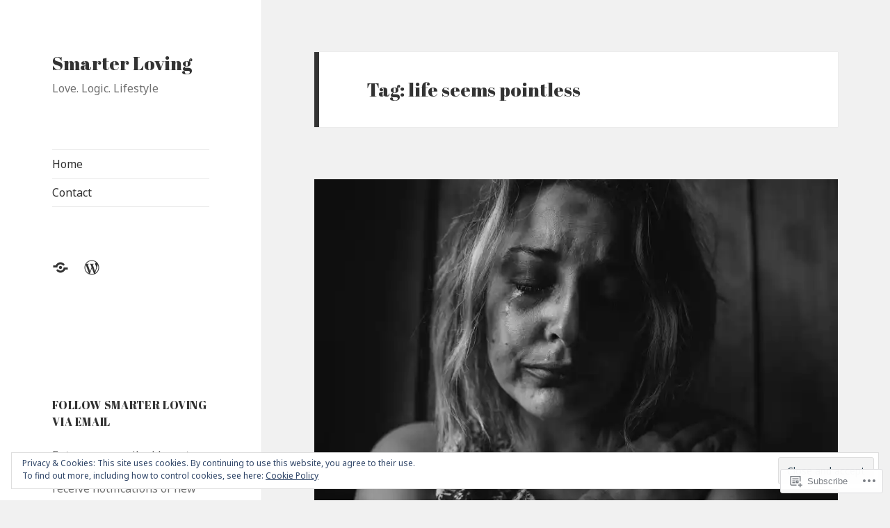

--- FILE ---
content_type: text/html; charset=UTF-8
request_url: https://smarterloving.wordpress.com/tag/life-seems-pointless/
body_size: 32122
content:
<!DOCTYPE html>
<html lang="en" class="no-js">
<head>
	<meta charset="UTF-8">
	<meta name="viewport" content="width=device-width, initial-scale=1.0">
	<link rel="profile" href="https://gmpg.org/xfn/11">
	<link rel="pingback" href="https://smarterloving.wordpress.com/xmlrpc.php">
	<script>(function(html){html.className = html.className.replace(/\bno-js\b/,'js')})(document.documentElement);</script>
<title>life seems pointless &#8211; Smarter Loving</title>
<script type="text/javascript">
  WebFontConfig = {"google":{"families":["Noto+Sans:r,i,b,bi:latin,latin-ext","Abril+Fatface:r:latin,latin-ext"]},"api_url":"https:\/\/fonts-api.wp.com\/css"};
  (function() {
    var wf = document.createElement('script');
    wf.src = '/wp-content/plugins/custom-fonts/js/webfont.js';
    wf.type = 'text/javascript';
    wf.async = 'true';
    var s = document.getElementsByTagName('script')[0];
    s.parentNode.insertBefore(wf, s);
	})();
</script><style id="jetpack-custom-fonts-css">.wf-active body, .wf-active button, .wf-active input, .wf-active select, .wf-active textarea{font-family:"Noto Sans",sans-serif}.wf-active blockquote cite, .wf-active blockquote small{font-family:"Noto Sans",sans-serif}.wf-active ::-webkit-input-placeholder{font-family:"Noto Sans",sans-serif}.wf-active :-moz-placeholder{font-family:"Noto Sans",sans-serif}.wf-active ::-moz-placeholder{font-family:"Noto Sans",sans-serif}.wf-active :-ms-input-placeholder{font-family:"Noto Sans",sans-serif}.wf-active button, .wf-active input[type="button"], .wf-active input[type="reset"], .wf-active input[type="submit"]{font-family:"Noto Sans",sans-serif}.wf-active .post-password-form label{font-family:"Noto Sans",sans-serif}.wf-active .main-navigation .menu-item-description{font-family:"Noto Sans",sans-serif}.wf-active .post-navigation .meta-nav{font-family:"Noto Sans",sans-serif}.wf-active .post-navigation .post-title{font-family:"Noto Sans",sans-serif}.wf-active .pagination{font-family:"Noto Sans",sans-serif}.wf-active .comment-navigation, .wf-active .image-navigation{font-family:"Noto Sans",sans-serif}.wf-active .site .skip-link{font-family:"Noto Sans",sans-serif}.wf-active .logged-in .site .skip-link{font-family:"Noto Sans",sans-serif}.wf-active .site-description{font-family:"Noto Sans",sans-serif}.wf-active .widget_calendar caption{font-family:"Noto Sans",sans-serif}.wf-active .widget_rss .rss-date, .wf-active .widget_rss cite{font-family:"Noto Sans",sans-serif}.wf-active .author-heading{font-family:"Noto Sans",sans-serif}.wf-active .entry-footer{font-family:"Noto Sans",sans-serif}.wf-active .page-links{font-family:"Noto Sans",sans-serif}.wf-active .entry-caption{font-family:"Noto Sans",sans-serif}.wf-active .comment-metadata, .wf-active .pingback .edit-link{font-family:"Noto Sans",sans-serif}.wf-active .comment-list .reply a{font-family:"Noto Sans",sans-serif}.wf-active .comment-form label{font-family:"Noto Sans",sans-serif}.wf-active .comment-awaiting-moderation, .wf-active .comment-notes, .wf-active .form-allowed-tags, .wf-active .logged-in-as{font-family:"Noto Sans",sans-serif}.wf-active .no-comments{font-family:"Noto Sans",sans-serif}.wf-active .wp-caption-text{font-family:"Noto Sans",sans-serif}.wf-active .gallery-caption{font-family:"Noto Sans",sans-serif}.wf-active h1, .wf-active h2:not(.site-description), .wf-active h3, .wf-active h4, .wf-active h5, .wf-active h6{font-family:"Abril Fatface",sans-serif;font-weight:400;font-style:normal}.wf-active .site-title{font-family:"Abril Fatface",sans-serif;font-weight:400;font-style:normal}.wf-active .widget-title{font-family:"Abril Fatface",sans-serif;font-style:normal;font-weight:400}.wf-active .entry-title{font-style:normal;font-weight:400}.wf-active .comment-content h1, .wf-active .entry-content h1, .wf-active .entry-summary h1, .wf-active .page-content h1{font-style:normal;font-weight:400}.wf-active .comment-content h2, .wf-active .entry-content h2, .wf-active .entry-summary h2, .wf-active .page-content h2{font-style:normal;font-weight:400}.wf-active .comment-content h3, .wf-active .entry-content h3, .wf-active .entry-summary h3, .wf-active .page-content h3{font-style:normal;font-weight:400}.wf-active .comment-content h4, .wf-active .comment-content h5, .wf-active .comment-content h6, .wf-active .entry-content h4, .wf-active .entry-content h5, .wf-active .entry-content h6, .wf-active .entry-summary h4, .wf-active .entry-summary h5, .wf-active .entry-summary h6, .wf-active .page-content h4, .wf-active .page-content h5, .wf-active .page-content h6{font-style:normal;font-weight:400}.wf-active .page-title{font-family:"Abril Fatface",sans-serif;font-style:normal;font-weight:400}.wf-active .format-aside .entry-title, .wf-active .format-audio .entry-title, .wf-active .format-chat .entry-title, .wf-active .format-gallery .entry-title, .wf-active .format-image .entry-title, .wf-active .format-link .entry-title, .wf-active .format-quote .entry-title, .wf-active .format-status .entry-title, .wf-active .format-video .entry-title{font-style:normal;font-weight:400}.wf-active .comment-reply-title, .wf-active .comments-title{font-family:"Abril Fatface",sans-serif;font-style:normal;font-weight:400}@media screen and (min-width: 38.75em){.wf-active .site-title{font-style:normal;font-weight:400}}@media screen and (min-width: 46.25em){.wf-active .site-title{font-style:normal;font-weight:400}}@media screen and (min-width: 46.25em){.wf-active .widget-title{font-style:normal;font-weight:400}}@media screen and (min-width: 46.25em){.wf-active .entry-title{font-style:normal;font-weight:400}}@media screen and (min-width: 46.25em){.wf-active .entry-content h1, .wf-active .entry-summary h1, .wf-active .page-content h1, .wf-active .comment-content h1{font-style:normal;font-weight:400}}@media screen and (min-width: 46.25em){.wf-active .entry-content h2, .wf-active .entry-summary h2, .wf-active .page-content h2, .wf-active .comment-content h2{font-style:normal;font-weight:400}}@media screen and (min-width: 46.25em){.wf-active .entry-content h3, .wf-active .entry-summary h3, .wf-active .page-content h3, .wf-active .comment-content h3{font-style:normal;font-weight:400}}@media screen and (min-width: 46.25em){.wf-active .entry-content h4, .wf-active .entry-summary h4, .wf-active .page-content h4, .wf-active .comment-content h4{font-style:normal;font-weight:400}}@media screen and (min-width: 46.25em){.wf-active .entry-content h5, .wf-active .entry-content h6, .wf-active .entry-summary h5, .wf-active .entry-summary h6, .wf-active .page-content h5, .wf-active .page-content h6, .wf-active .comment-content h5, .wf-active .comment-content h6{font-style:normal;font-weight:400}}@media screen and (min-width: 46.25em){.wf-active .page-title, .wf-active .comments-title, .wf-active .comment-reply-title, .wf-active .post-navigation .post-title{font-style:normal;font-weight:400}}@media screen and (min-width: 46.25em){.wf-active .format-aside .entry-title, .wf-active .format-image .entry-title, .wf-active .format-video .entry-title, .wf-active .format-quote .entry-title, .wf-active .format-gallery .entry-title, .wf-active .format-status .entry-title, .wf-active .format-link .entry-title, .wf-active .format-audio .entry-title, .wf-active .format-chat .entry-title{font-style:normal;font-weight:400}}@media screen and (min-width: 55em){.wf-active .site-title{font-style:normal;font-weight:400}}@media screen and (min-width: 55em){.wf-active .widget-title{font-style:normal;font-weight:400}}@media screen and (min-width: 55em){.wf-active .entry-title{font-style:normal;font-weight:400}}@media screen and (min-width: 55em){.wf-active .entry-content h1, .wf-active .entry-summary h1, .wf-active .page-content h1, .wf-active .comment-content h1{font-style:normal;font-weight:400}}@media screen and (min-width: 55em){.wf-active .entry-content h2, .wf-active .entry-summary h2, .wf-active .page-content h2, .wf-active .comment-content h2{font-style:normal;font-weight:400}}@media screen and (min-width: 55em){.wf-active .entry-content h3, .wf-active .entry-summary h3, .wf-active .page-content h3, .wf-active .comment-content h3{font-style:normal;font-weight:400}}@media screen and (min-width: 55em){.wf-active .entry-content h4, .wf-active .entry-summary h4, .wf-active .page-content h4, .wf-active .comment-content h4{font-style:normal;font-weight:400}}@media screen and (min-width: 55em){.wf-active .entry-content h5, .wf-active .entry-content h6, .wf-active .entry-summary h5, .wf-active .entry-summary h6, .wf-active .page-content h5, .wf-active .page-content h6, .wf-active .comment-content h5, .wf-active .comment-content h6{font-style:normal;font-weight:400}}@media screen and (min-width: 55em){.wf-active .page-title, .wf-active .comments-title, .wf-active .comment-reply-title, .wf-active .post-navigation .post-title{font-style:normal;font-weight:400}}@media screen and (min-width: 55em){.wf-active .format-aside .entry-title, .wf-active .format-image .entry-title, .wf-active .format-video .entry-title, .wf-active .format-quote .entry-title, .wf-active .format-gallery .entry-title, .wf-active .format-status .entry-title, .wf-active .format-link .entry-title, .wf-active .format-audio .entry-title, .wf-active .format-chat .entry-title{font-style:normal;font-weight:400}}@media screen and (min-width: 59.6875em){.wf-active .site-title{font-style:normal;font-weight:400}}@media screen and (min-width: 59.6875em){.wf-active .widget-title{font-style:normal;font-weight:400}}@media screen and (min-width: 59.6875em){.wf-active .entry-title{font-style:normal;font-weight:400}}@media screen and (min-width: 59.6875em){.wf-active .entry-content h1, .wf-active .entry-summary h1, .wf-active .page-content h1, .wf-active .comment-content h1{font-style:normal;font-weight:400}}@media screen and (min-width: 59.6875em){.wf-active .entry-content h2, .wf-active .entry-summary h2, .wf-active .page-content h2, .wf-active .comment-content h2{font-style:normal;font-weight:400}}@media screen and (min-width: 59.6875em){.wf-active .entry-content h3, .wf-active .entry-summary h3, .wf-active .page-content h3, .wf-active .comment-content h3{font-style:normal;font-weight:400}}@media screen and (min-width: 59.6875em){.wf-active .entry-content h4, .wf-active .entry-summary h4, .wf-active .page-content h4, .wf-active .comment-content h4{font-style:normal;font-weight:400}}@media screen and (min-width: 59.6875em){.wf-active .entry-content h5, .wf-active .entry-content h6, .wf-active .entry-summary h5, .wf-active .entry-summary h6, .wf-active .page-content h5, .wf-active .page-content h6, .wf-active .comment-content h5, .wf-active .comment-content h6{font-style:normal;font-weight:400}}@media screen and (min-width: 59.6875em){.wf-active .page-title, .wf-active .comments-title, .wf-active .comment-reply-title, .wf-active .post-navigation .post-title{font-style:normal;font-weight:400}}@media screen and (min-width: 59.6875em){.wf-active .format-aside .entry-title, .wf-active .format-image .entry-title, .wf-active .format-video .entry-title, .wf-active .format-quote .entry-title, .wf-active .format-gallery .entry-title, .wf-active .format-status .entry-title, .wf-active .format-link .entry-title, .wf-active .format-audio .entry-title, .wf-active .format-chat .entry-title{font-style:normal;font-weight:400}}@media screen and (min-width: 68.75em){.wf-active .site-title{font-style:normal;font-weight:400}}@media screen and (min-width: 68.75em){.wf-active .widget-title{font-style:normal;font-weight:400}}@media screen and (min-width: 68.75em){.wf-active .entry-title{font-style:normal;font-weight:400}}@media screen and (min-width: 68.75em){.wf-active .entry-content h1, .wf-active .entry-summary h1, .wf-active .page-content h1, .wf-active .comment-content h1{font-style:normal;font-weight:400}}@media screen and (min-width: 68.75em){.wf-active .entry-content h2, .wf-active .entry-summary h2, .wf-active .page-content h2, .wf-active .comment-content h2{font-style:normal;font-weight:400}}@media screen and (min-width: 68.75em){.wf-active .entry-content h3, .wf-active .entry-summary h3, .wf-active .page-content h3, .wf-active .comment-content h3{font-style:normal;font-weight:400}}@media screen and (min-width: 68.75em){.wf-active .entry-content h4, .wf-active .entry-summary h4, .wf-active .page-content h4, .wf-active .comment-content h4{font-style:normal;font-weight:400}}@media screen and (min-width: 68.75em){.wf-active .entry-content h5, .wf-active .entry-content h6, .wf-active .entry-summary h5, .wf-active .entry-summary h6, .wf-active .page-content h5, .wf-active .page-content h6, .wf-active .comment-content h5, .wf-active .comment-content h6{font-style:normal;font-weight:400}}@media screen and (min-width: 68.75em){.wf-active .page-title, .wf-active .comments-title, .wf-active .comment-reply-title, .wf-active .post-navigation .post-title{font-style:normal;font-weight:400}}@media screen and (min-width: 68.75em){.wf-active .format-aside .entry-title, .wf-active .format-image .entry-title, .wf-active .format-video .entry-title, .wf-active .format-quote .entry-title, .wf-active .format-gallery .entry-title, .wf-active .format-status .entry-title, .wf-active .format-link .entry-title, .wf-active .format-audio .entry-title, .wf-active .format-chat .entry-title{font-style:normal;font-weight:400}}@media screen and (min-width: 77.5em){.wf-active .site-title{font-style:normal;font-weight:400}}@media screen and (min-width: 77.5em){.wf-active .widget-title{font-style:normal;font-weight:400}}@media screen and (min-width: 77.5em){.wf-active .entry-title{font-style:normal;font-weight:400}}@media screen and (min-width: 77.5em){.wf-active .entry-content h1, .wf-active .entry-summary h1, .wf-active .page-content h1, .wf-active .comment-content h1{font-style:normal;font-weight:400}}@media screen and (min-width: 77.5em){.wf-active .entry-content h2, .wf-active .entry-summary h2, .wf-active .page-content h2, .wf-active .comment-content h2{font-style:normal;font-weight:400}}@media screen and (min-width: 77.5em){.wf-active .entry-content h3, .wf-active .entry-summary h3, .wf-active .page-content h3, .wf-active .comment-content h3{font-style:normal;font-weight:400}}@media screen and (min-width: 77.5em){.wf-active .entry-content h4, .wf-active .entry-summary h4, .wf-active .page-content h4, .wf-active .comment-content h4{font-style:normal;font-weight:400}}@media screen and (min-width: 77.5em){.wf-active .entry-content h5, .wf-active .entry-content h6, .wf-active .entry-summary h5, .wf-active .entry-summary h6, .wf-active .page-content h5, .wf-active .page-content h6, .wf-active .comment-content h5, .wf-active .comment-content h6{font-style:normal;font-weight:400}}@media screen and (min-width: 77.5em){.wf-active .page-title, .wf-active .comments-title, .wf-active .comment-reply-title, .wf-active .post-navigation .post-title{font-style:normal;font-weight:400}}@media screen and (min-width: 77.5em){.wf-active .format-aside .entry-title, .wf-active .format-image .entry-title, .wf-active .format-video .entry-title, .wf-active .format-quote .entry-title, .wf-active .format-gallery .entry-title, .wf-active .format-status .entry-title, .wf-active .format-link .entry-title, .wf-active .format-audio .entry-title, .wf-active .format-chat .entry-title{font-style:normal;font-weight:400}}</style>
<meta name='robots' content='max-image-preview:large' />
<link rel='dns-prefetch' href='//s0.wp.com' />
<link rel='dns-prefetch' href='//af.pubmine.com' />
<link rel="alternate" type="application/rss+xml" title="Smarter Loving &raquo; Feed" href="https://smarterloving.wordpress.com/feed/" />
<link rel="alternate" type="application/rss+xml" title="Smarter Loving &raquo; Comments Feed" href="https://smarterloving.wordpress.com/comments/feed/" />
<link rel="alternate" type="application/rss+xml" title="Smarter Loving &raquo; life seems pointless Tag Feed" href="https://smarterloving.wordpress.com/tag/life-seems-pointless/feed/" />
	<script type="text/javascript">
		/* <![CDATA[ */
		function addLoadEvent(func) {
			var oldonload = window.onload;
			if (typeof window.onload != 'function') {
				window.onload = func;
			} else {
				window.onload = function () {
					oldonload();
					func();
				}
			}
		}
		/* ]]> */
	</script>
	<link crossorigin='anonymous' rel='stylesheet' id='all-css-0-1' href='/_static/??/wp-content/mu-plugins/jetpack-plugin/sun/modules/theme-tools/compat/twentyfifteen.css,/wp-content/mu-plugins/widgets/eu-cookie-law/templates/style.css?m=1753279645j&cssminify=yes' type='text/css' media='all' />
<style id='wp-emoji-styles-inline-css'>

	img.wp-smiley, img.emoji {
		display: inline !important;
		border: none !important;
		box-shadow: none !important;
		height: 1em !important;
		width: 1em !important;
		margin: 0 0.07em !important;
		vertical-align: -0.1em !important;
		background: none !important;
		padding: 0 !important;
	}
/*# sourceURL=wp-emoji-styles-inline-css */
</style>
<link crossorigin='anonymous' rel='stylesheet' id='all-css-2-1' href='/wp-content/plugins/gutenberg-core/v22.2.0/build/styles/block-library/style.css?m=1764855221i&cssminify=yes' type='text/css' media='all' />
<style id='wp-block-library-inline-css'>
.has-text-align-justify {
	text-align:justify;
}
.has-text-align-justify{text-align:justify;}

/*# sourceURL=wp-block-library-inline-css */
</style><style id='global-styles-inline-css'>
:root{--wp--preset--aspect-ratio--square: 1;--wp--preset--aspect-ratio--4-3: 4/3;--wp--preset--aspect-ratio--3-4: 3/4;--wp--preset--aspect-ratio--3-2: 3/2;--wp--preset--aspect-ratio--2-3: 2/3;--wp--preset--aspect-ratio--16-9: 16/9;--wp--preset--aspect-ratio--9-16: 9/16;--wp--preset--color--black: #000000;--wp--preset--color--cyan-bluish-gray: #abb8c3;--wp--preset--color--white: #fff;--wp--preset--color--pale-pink: #f78da7;--wp--preset--color--vivid-red: #cf2e2e;--wp--preset--color--luminous-vivid-orange: #ff6900;--wp--preset--color--luminous-vivid-amber: #fcb900;--wp--preset--color--light-green-cyan: #7bdcb5;--wp--preset--color--vivid-green-cyan: #00d084;--wp--preset--color--pale-cyan-blue: #8ed1fc;--wp--preset--color--vivid-cyan-blue: #0693e3;--wp--preset--color--vivid-purple: #9b51e0;--wp--preset--color--dark-gray: #111;--wp--preset--color--light-gray: #f1f1f1;--wp--preset--color--yellow: #f4ca16;--wp--preset--color--dark-brown: #352712;--wp--preset--color--medium-pink: #e53b51;--wp--preset--color--light-pink: #ffe5d1;--wp--preset--color--dark-purple: #2e2256;--wp--preset--color--purple: #674970;--wp--preset--color--blue-gray: #22313f;--wp--preset--color--bright-blue: #55c3dc;--wp--preset--color--light-blue: #e9f2f9;--wp--preset--gradient--vivid-cyan-blue-to-vivid-purple: linear-gradient(135deg,rgb(6,147,227) 0%,rgb(155,81,224) 100%);--wp--preset--gradient--light-green-cyan-to-vivid-green-cyan: linear-gradient(135deg,rgb(122,220,180) 0%,rgb(0,208,130) 100%);--wp--preset--gradient--luminous-vivid-amber-to-luminous-vivid-orange: linear-gradient(135deg,rgb(252,185,0) 0%,rgb(255,105,0) 100%);--wp--preset--gradient--luminous-vivid-orange-to-vivid-red: linear-gradient(135deg,rgb(255,105,0) 0%,rgb(207,46,46) 100%);--wp--preset--gradient--very-light-gray-to-cyan-bluish-gray: linear-gradient(135deg,rgb(238,238,238) 0%,rgb(169,184,195) 100%);--wp--preset--gradient--cool-to-warm-spectrum: linear-gradient(135deg,rgb(74,234,220) 0%,rgb(151,120,209) 20%,rgb(207,42,186) 40%,rgb(238,44,130) 60%,rgb(251,105,98) 80%,rgb(254,248,76) 100%);--wp--preset--gradient--blush-light-purple: linear-gradient(135deg,rgb(255,206,236) 0%,rgb(152,150,240) 100%);--wp--preset--gradient--blush-bordeaux: linear-gradient(135deg,rgb(254,205,165) 0%,rgb(254,45,45) 50%,rgb(107,0,62) 100%);--wp--preset--gradient--luminous-dusk: linear-gradient(135deg,rgb(255,203,112) 0%,rgb(199,81,192) 50%,rgb(65,88,208) 100%);--wp--preset--gradient--pale-ocean: linear-gradient(135deg,rgb(255,245,203) 0%,rgb(182,227,212) 50%,rgb(51,167,181) 100%);--wp--preset--gradient--electric-grass: linear-gradient(135deg,rgb(202,248,128) 0%,rgb(113,206,126) 100%);--wp--preset--gradient--midnight: linear-gradient(135deg,rgb(2,3,129) 0%,rgb(40,116,252) 100%);--wp--preset--gradient--dark-gray-gradient-gradient: linear-gradient(90deg, rgba(17,17,17,1) 0%, rgba(42,42,42,1) 100%);--wp--preset--gradient--light-gray-gradient: linear-gradient(90deg, rgba(241,241,241,1) 0%, rgba(215,215,215,1) 100%);--wp--preset--gradient--white-gradient: linear-gradient(90deg, rgba(255,255,255,1) 0%, rgba(230,230,230,1) 100%);--wp--preset--gradient--yellow-gradient: linear-gradient(90deg, rgba(244,202,22,1) 0%, rgba(205,168,10,1) 100%);--wp--preset--gradient--dark-brown-gradient: linear-gradient(90deg, rgba(53,39,18,1) 0%, rgba(91,67,31,1) 100%);--wp--preset--gradient--medium-pink-gradient: linear-gradient(90deg, rgba(229,59,81,1) 0%, rgba(209,28,51,1) 100%);--wp--preset--gradient--light-pink-gradient: linear-gradient(90deg, rgba(255,229,209,1) 0%, rgba(255,200,158,1) 100%);--wp--preset--gradient--dark-purple-gradient: linear-gradient(90deg, rgba(46,34,86,1) 0%, rgba(66,48,123,1) 100%);--wp--preset--gradient--purple-gradient: linear-gradient(90deg, rgba(103,73,112,1) 0%, rgba(131,93,143,1) 100%);--wp--preset--gradient--blue-gray-gradient: linear-gradient(90deg, rgba(34,49,63,1) 0%, rgba(52,75,96,1) 100%);--wp--preset--gradient--bright-blue-gradient: linear-gradient(90deg, rgba(85,195,220,1) 0%, rgba(43,180,211,1) 100%);--wp--preset--gradient--light-blue-gradient: linear-gradient(90deg, rgba(233,242,249,1) 0%, rgba(193,218,238,1) 100%);--wp--preset--font-size--small: 13px;--wp--preset--font-size--medium: 20px;--wp--preset--font-size--large: 36px;--wp--preset--font-size--x-large: 42px;--wp--preset--font-family--albert-sans: 'Albert Sans', sans-serif;--wp--preset--font-family--alegreya: Alegreya, serif;--wp--preset--font-family--arvo: Arvo, serif;--wp--preset--font-family--bodoni-moda: 'Bodoni Moda', serif;--wp--preset--font-family--bricolage-grotesque: 'Bricolage Grotesque', sans-serif;--wp--preset--font-family--cabin: Cabin, sans-serif;--wp--preset--font-family--chivo: Chivo, sans-serif;--wp--preset--font-family--commissioner: Commissioner, sans-serif;--wp--preset--font-family--cormorant: Cormorant, serif;--wp--preset--font-family--courier-prime: 'Courier Prime', monospace;--wp--preset--font-family--crimson-pro: 'Crimson Pro', serif;--wp--preset--font-family--dm-mono: 'DM Mono', monospace;--wp--preset--font-family--dm-sans: 'DM Sans', sans-serif;--wp--preset--font-family--dm-serif-display: 'DM Serif Display', serif;--wp--preset--font-family--domine: Domine, serif;--wp--preset--font-family--eb-garamond: 'EB Garamond', serif;--wp--preset--font-family--epilogue: Epilogue, sans-serif;--wp--preset--font-family--fahkwang: Fahkwang, sans-serif;--wp--preset--font-family--figtree: Figtree, sans-serif;--wp--preset--font-family--fira-sans: 'Fira Sans', sans-serif;--wp--preset--font-family--fjalla-one: 'Fjalla One', sans-serif;--wp--preset--font-family--fraunces: Fraunces, serif;--wp--preset--font-family--gabarito: Gabarito, system-ui;--wp--preset--font-family--ibm-plex-mono: 'IBM Plex Mono', monospace;--wp--preset--font-family--ibm-plex-sans: 'IBM Plex Sans', sans-serif;--wp--preset--font-family--ibarra-real-nova: 'Ibarra Real Nova', serif;--wp--preset--font-family--instrument-serif: 'Instrument Serif', serif;--wp--preset--font-family--inter: Inter, sans-serif;--wp--preset--font-family--josefin-sans: 'Josefin Sans', sans-serif;--wp--preset--font-family--jost: Jost, sans-serif;--wp--preset--font-family--libre-baskerville: 'Libre Baskerville', serif;--wp--preset--font-family--libre-franklin: 'Libre Franklin', sans-serif;--wp--preset--font-family--literata: Literata, serif;--wp--preset--font-family--lora: Lora, serif;--wp--preset--font-family--merriweather: Merriweather, serif;--wp--preset--font-family--montserrat: Montserrat, sans-serif;--wp--preset--font-family--newsreader: Newsreader, serif;--wp--preset--font-family--noto-sans-mono: 'Noto Sans Mono', sans-serif;--wp--preset--font-family--nunito: Nunito, sans-serif;--wp--preset--font-family--open-sans: 'Open Sans', sans-serif;--wp--preset--font-family--overpass: Overpass, sans-serif;--wp--preset--font-family--pt-serif: 'PT Serif', serif;--wp--preset--font-family--petrona: Petrona, serif;--wp--preset--font-family--piazzolla: Piazzolla, serif;--wp--preset--font-family--playfair-display: 'Playfair Display', serif;--wp--preset--font-family--plus-jakarta-sans: 'Plus Jakarta Sans', sans-serif;--wp--preset--font-family--poppins: Poppins, sans-serif;--wp--preset--font-family--raleway: Raleway, sans-serif;--wp--preset--font-family--roboto: Roboto, sans-serif;--wp--preset--font-family--roboto-slab: 'Roboto Slab', serif;--wp--preset--font-family--rubik: Rubik, sans-serif;--wp--preset--font-family--rufina: Rufina, serif;--wp--preset--font-family--sora: Sora, sans-serif;--wp--preset--font-family--source-sans-3: 'Source Sans 3', sans-serif;--wp--preset--font-family--source-serif-4: 'Source Serif 4', serif;--wp--preset--font-family--space-mono: 'Space Mono', monospace;--wp--preset--font-family--syne: Syne, sans-serif;--wp--preset--font-family--texturina: Texturina, serif;--wp--preset--font-family--urbanist: Urbanist, sans-serif;--wp--preset--font-family--work-sans: 'Work Sans', sans-serif;--wp--preset--spacing--20: 0.44rem;--wp--preset--spacing--30: 0.67rem;--wp--preset--spacing--40: 1rem;--wp--preset--spacing--50: 1.5rem;--wp--preset--spacing--60: 2.25rem;--wp--preset--spacing--70: 3.38rem;--wp--preset--spacing--80: 5.06rem;--wp--preset--shadow--natural: 6px 6px 9px rgba(0, 0, 0, 0.2);--wp--preset--shadow--deep: 12px 12px 50px rgba(0, 0, 0, 0.4);--wp--preset--shadow--sharp: 6px 6px 0px rgba(0, 0, 0, 0.2);--wp--preset--shadow--outlined: 6px 6px 0px -3px rgb(255, 255, 255), 6px 6px rgb(0, 0, 0);--wp--preset--shadow--crisp: 6px 6px 0px rgb(0, 0, 0);}:where(.is-layout-flex){gap: 0.5em;}:where(.is-layout-grid){gap: 0.5em;}body .is-layout-flex{display: flex;}.is-layout-flex{flex-wrap: wrap;align-items: center;}.is-layout-flex > :is(*, div){margin: 0;}body .is-layout-grid{display: grid;}.is-layout-grid > :is(*, div){margin: 0;}:where(.wp-block-columns.is-layout-flex){gap: 2em;}:where(.wp-block-columns.is-layout-grid){gap: 2em;}:where(.wp-block-post-template.is-layout-flex){gap: 1.25em;}:where(.wp-block-post-template.is-layout-grid){gap: 1.25em;}.has-black-color{color: var(--wp--preset--color--black) !important;}.has-cyan-bluish-gray-color{color: var(--wp--preset--color--cyan-bluish-gray) !important;}.has-white-color{color: var(--wp--preset--color--white) !important;}.has-pale-pink-color{color: var(--wp--preset--color--pale-pink) !important;}.has-vivid-red-color{color: var(--wp--preset--color--vivid-red) !important;}.has-luminous-vivid-orange-color{color: var(--wp--preset--color--luminous-vivid-orange) !important;}.has-luminous-vivid-amber-color{color: var(--wp--preset--color--luminous-vivid-amber) !important;}.has-light-green-cyan-color{color: var(--wp--preset--color--light-green-cyan) !important;}.has-vivid-green-cyan-color{color: var(--wp--preset--color--vivid-green-cyan) !important;}.has-pale-cyan-blue-color{color: var(--wp--preset--color--pale-cyan-blue) !important;}.has-vivid-cyan-blue-color{color: var(--wp--preset--color--vivid-cyan-blue) !important;}.has-vivid-purple-color{color: var(--wp--preset--color--vivid-purple) !important;}.has-black-background-color{background-color: var(--wp--preset--color--black) !important;}.has-cyan-bluish-gray-background-color{background-color: var(--wp--preset--color--cyan-bluish-gray) !important;}.has-white-background-color{background-color: var(--wp--preset--color--white) !important;}.has-pale-pink-background-color{background-color: var(--wp--preset--color--pale-pink) !important;}.has-vivid-red-background-color{background-color: var(--wp--preset--color--vivid-red) !important;}.has-luminous-vivid-orange-background-color{background-color: var(--wp--preset--color--luminous-vivid-orange) !important;}.has-luminous-vivid-amber-background-color{background-color: var(--wp--preset--color--luminous-vivid-amber) !important;}.has-light-green-cyan-background-color{background-color: var(--wp--preset--color--light-green-cyan) !important;}.has-vivid-green-cyan-background-color{background-color: var(--wp--preset--color--vivid-green-cyan) !important;}.has-pale-cyan-blue-background-color{background-color: var(--wp--preset--color--pale-cyan-blue) !important;}.has-vivid-cyan-blue-background-color{background-color: var(--wp--preset--color--vivid-cyan-blue) !important;}.has-vivid-purple-background-color{background-color: var(--wp--preset--color--vivid-purple) !important;}.has-black-border-color{border-color: var(--wp--preset--color--black) !important;}.has-cyan-bluish-gray-border-color{border-color: var(--wp--preset--color--cyan-bluish-gray) !important;}.has-white-border-color{border-color: var(--wp--preset--color--white) !important;}.has-pale-pink-border-color{border-color: var(--wp--preset--color--pale-pink) !important;}.has-vivid-red-border-color{border-color: var(--wp--preset--color--vivid-red) !important;}.has-luminous-vivid-orange-border-color{border-color: var(--wp--preset--color--luminous-vivid-orange) !important;}.has-luminous-vivid-amber-border-color{border-color: var(--wp--preset--color--luminous-vivid-amber) !important;}.has-light-green-cyan-border-color{border-color: var(--wp--preset--color--light-green-cyan) !important;}.has-vivid-green-cyan-border-color{border-color: var(--wp--preset--color--vivid-green-cyan) !important;}.has-pale-cyan-blue-border-color{border-color: var(--wp--preset--color--pale-cyan-blue) !important;}.has-vivid-cyan-blue-border-color{border-color: var(--wp--preset--color--vivid-cyan-blue) !important;}.has-vivid-purple-border-color{border-color: var(--wp--preset--color--vivid-purple) !important;}.has-vivid-cyan-blue-to-vivid-purple-gradient-background{background: var(--wp--preset--gradient--vivid-cyan-blue-to-vivid-purple) !important;}.has-light-green-cyan-to-vivid-green-cyan-gradient-background{background: var(--wp--preset--gradient--light-green-cyan-to-vivid-green-cyan) !important;}.has-luminous-vivid-amber-to-luminous-vivid-orange-gradient-background{background: var(--wp--preset--gradient--luminous-vivid-amber-to-luminous-vivid-orange) !important;}.has-luminous-vivid-orange-to-vivid-red-gradient-background{background: var(--wp--preset--gradient--luminous-vivid-orange-to-vivid-red) !important;}.has-very-light-gray-to-cyan-bluish-gray-gradient-background{background: var(--wp--preset--gradient--very-light-gray-to-cyan-bluish-gray) !important;}.has-cool-to-warm-spectrum-gradient-background{background: var(--wp--preset--gradient--cool-to-warm-spectrum) !important;}.has-blush-light-purple-gradient-background{background: var(--wp--preset--gradient--blush-light-purple) !important;}.has-blush-bordeaux-gradient-background{background: var(--wp--preset--gradient--blush-bordeaux) !important;}.has-luminous-dusk-gradient-background{background: var(--wp--preset--gradient--luminous-dusk) !important;}.has-pale-ocean-gradient-background{background: var(--wp--preset--gradient--pale-ocean) !important;}.has-electric-grass-gradient-background{background: var(--wp--preset--gradient--electric-grass) !important;}.has-midnight-gradient-background{background: var(--wp--preset--gradient--midnight) !important;}.has-small-font-size{font-size: var(--wp--preset--font-size--small) !important;}.has-medium-font-size{font-size: var(--wp--preset--font-size--medium) !important;}.has-large-font-size{font-size: var(--wp--preset--font-size--large) !important;}.has-x-large-font-size{font-size: var(--wp--preset--font-size--x-large) !important;}.has-albert-sans-font-family{font-family: var(--wp--preset--font-family--albert-sans) !important;}.has-alegreya-font-family{font-family: var(--wp--preset--font-family--alegreya) !important;}.has-arvo-font-family{font-family: var(--wp--preset--font-family--arvo) !important;}.has-bodoni-moda-font-family{font-family: var(--wp--preset--font-family--bodoni-moda) !important;}.has-bricolage-grotesque-font-family{font-family: var(--wp--preset--font-family--bricolage-grotesque) !important;}.has-cabin-font-family{font-family: var(--wp--preset--font-family--cabin) !important;}.has-chivo-font-family{font-family: var(--wp--preset--font-family--chivo) !important;}.has-commissioner-font-family{font-family: var(--wp--preset--font-family--commissioner) !important;}.has-cormorant-font-family{font-family: var(--wp--preset--font-family--cormorant) !important;}.has-courier-prime-font-family{font-family: var(--wp--preset--font-family--courier-prime) !important;}.has-crimson-pro-font-family{font-family: var(--wp--preset--font-family--crimson-pro) !important;}.has-dm-mono-font-family{font-family: var(--wp--preset--font-family--dm-mono) !important;}.has-dm-sans-font-family{font-family: var(--wp--preset--font-family--dm-sans) !important;}.has-dm-serif-display-font-family{font-family: var(--wp--preset--font-family--dm-serif-display) !important;}.has-domine-font-family{font-family: var(--wp--preset--font-family--domine) !important;}.has-eb-garamond-font-family{font-family: var(--wp--preset--font-family--eb-garamond) !important;}.has-epilogue-font-family{font-family: var(--wp--preset--font-family--epilogue) !important;}.has-fahkwang-font-family{font-family: var(--wp--preset--font-family--fahkwang) !important;}.has-figtree-font-family{font-family: var(--wp--preset--font-family--figtree) !important;}.has-fira-sans-font-family{font-family: var(--wp--preset--font-family--fira-sans) !important;}.has-fjalla-one-font-family{font-family: var(--wp--preset--font-family--fjalla-one) !important;}.has-fraunces-font-family{font-family: var(--wp--preset--font-family--fraunces) !important;}.has-gabarito-font-family{font-family: var(--wp--preset--font-family--gabarito) !important;}.has-ibm-plex-mono-font-family{font-family: var(--wp--preset--font-family--ibm-plex-mono) !important;}.has-ibm-plex-sans-font-family{font-family: var(--wp--preset--font-family--ibm-plex-sans) !important;}.has-ibarra-real-nova-font-family{font-family: var(--wp--preset--font-family--ibarra-real-nova) !important;}.has-instrument-serif-font-family{font-family: var(--wp--preset--font-family--instrument-serif) !important;}.has-inter-font-family{font-family: var(--wp--preset--font-family--inter) !important;}.has-josefin-sans-font-family{font-family: var(--wp--preset--font-family--josefin-sans) !important;}.has-jost-font-family{font-family: var(--wp--preset--font-family--jost) !important;}.has-libre-baskerville-font-family{font-family: var(--wp--preset--font-family--libre-baskerville) !important;}.has-libre-franklin-font-family{font-family: var(--wp--preset--font-family--libre-franklin) !important;}.has-literata-font-family{font-family: var(--wp--preset--font-family--literata) !important;}.has-lora-font-family{font-family: var(--wp--preset--font-family--lora) !important;}.has-merriweather-font-family{font-family: var(--wp--preset--font-family--merriweather) !important;}.has-montserrat-font-family{font-family: var(--wp--preset--font-family--montserrat) !important;}.has-newsreader-font-family{font-family: var(--wp--preset--font-family--newsreader) !important;}.has-noto-sans-mono-font-family{font-family: var(--wp--preset--font-family--noto-sans-mono) !important;}.has-nunito-font-family{font-family: var(--wp--preset--font-family--nunito) !important;}.has-open-sans-font-family{font-family: var(--wp--preset--font-family--open-sans) !important;}.has-overpass-font-family{font-family: var(--wp--preset--font-family--overpass) !important;}.has-pt-serif-font-family{font-family: var(--wp--preset--font-family--pt-serif) !important;}.has-petrona-font-family{font-family: var(--wp--preset--font-family--petrona) !important;}.has-piazzolla-font-family{font-family: var(--wp--preset--font-family--piazzolla) !important;}.has-playfair-display-font-family{font-family: var(--wp--preset--font-family--playfair-display) !important;}.has-plus-jakarta-sans-font-family{font-family: var(--wp--preset--font-family--plus-jakarta-sans) !important;}.has-poppins-font-family{font-family: var(--wp--preset--font-family--poppins) !important;}.has-raleway-font-family{font-family: var(--wp--preset--font-family--raleway) !important;}.has-roboto-font-family{font-family: var(--wp--preset--font-family--roboto) !important;}.has-roboto-slab-font-family{font-family: var(--wp--preset--font-family--roboto-slab) !important;}.has-rubik-font-family{font-family: var(--wp--preset--font-family--rubik) !important;}.has-rufina-font-family{font-family: var(--wp--preset--font-family--rufina) !important;}.has-sora-font-family{font-family: var(--wp--preset--font-family--sora) !important;}.has-source-sans-3-font-family{font-family: var(--wp--preset--font-family--source-sans-3) !important;}.has-source-serif-4-font-family{font-family: var(--wp--preset--font-family--source-serif-4) !important;}.has-space-mono-font-family{font-family: var(--wp--preset--font-family--space-mono) !important;}.has-syne-font-family{font-family: var(--wp--preset--font-family--syne) !important;}.has-texturina-font-family{font-family: var(--wp--preset--font-family--texturina) !important;}.has-urbanist-font-family{font-family: var(--wp--preset--font-family--urbanist) !important;}.has-work-sans-font-family{font-family: var(--wp--preset--font-family--work-sans) !important;}
/*# sourceURL=global-styles-inline-css */
</style>

<style id='classic-theme-styles-inline-css'>
/*! This file is auto-generated */
.wp-block-button__link{color:#fff;background-color:#32373c;border-radius:9999px;box-shadow:none;text-decoration:none;padding:calc(.667em + 2px) calc(1.333em + 2px);font-size:1.125em}.wp-block-file__button{background:#32373c;color:#fff;text-decoration:none}
/*# sourceURL=/wp-includes/css/classic-themes.min.css */
</style>
<link crossorigin='anonymous' rel='stylesheet' id='all-css-4-1' href='/_static/??-eJyVketOwzAMhV8I1+rYGPxAPMqUpm7Jlptqh7K3x1m5SYwK/kSxdb5zLBvnDDZFoSiYfRldZLSp88meGDdNe9+0wC5kTzDRS7PF3rF8KoDl7KmxzDf4zSgU+PKaSPshG6mKQL0z5CmobA2bXT+SKM4ffxB6XUeyxkDX5YmYQd/gSgB51iz+wS1tzKVDmbVxHtwgRBENc80dVMcYkyRgE7mGMCwlTW5YahfVjpM3YtYGO5JkY0/vNXKJeFAUR4rqVS2uf/8+9PUr/CqvS13u9z/mEgOXPVfwKTy2+93tZv9wt90d3wDNSd0G&cssminify=yes' type='text/css' media='all' />
<style id='jetpack_facebook_likebox-inline-css'>
.widget_facebook_likebox {
	overflow: hidden;
}

/*# sourceURL=/wp-content/mu-plugins/jetpack-plugin/sun/modules/widgets/facebook-likebox/style.css */
</style>
<link crossorigin='anonymous' rel='stylesheet' id='all-css-6-1' href='/_static/??-eJzTLy/QTc7PK0nNK9HPLdUtyClNz8wr1i9KTcrJTwcy0/WTi5G5ekCujj52Temp+bo5+cmJJZn5eSgc3bScxMwikFb7XFtDE1NLExMLc0OTLACohS2q&cssminify=yes' type='text/css' media='all' />
<style id='jetpack-global-styles-frontend-style-inline-css'>
:root { --font-headings: unset; --font-base: unset; --font-headings-default: -apple-system,BlinkMacSystemFont,"Segoe UI",Roboto,Oxygen-Sans,Ubuntu,Cantarell,"Helvetica Neue",sans-serif; --font-base-default: -apple-system,BlinkMacSystemFont,"Segoe UI",Roboto,Oxygen-Sans,Ubuntu,Cantarell,"Helvetica Neue",sans-serif;}
/*# sourceURL=jetpack-global-styles-frontend-style-inline-css */
</style>
<link crossorigin='anonymous' rel='stylesheet' id='all-css-8-1' href='/wp-content/themes/h4/global.css?m=1420737423i&cssminify=yes' type='text/css' media='all' />
<script id="wpcom-actionbar-placeholder-js-extra">
var actionbardata = {"siteID":"151564165","postID":"0","siteURL":"https://smarterloving.wordpress.com","xhrURL":"https://smarterloving.wordpress.com/wp-admin/admin-ajax.php","nonce":"ea2019d99d","isLoggedIn":"","statusMessage":"","subsEmailDefault":"instantly","proxyScriptUrl":"https://s0.wp.com/wp-content/js/wpcom-proxy-request.js?m=1513050504i&amp;ver=20211021","i18n":{"followedText":"New posts from this site will now appear in your \u003Ca href=\"https://wordpress.com/reader\"\u003EReader\u003C/a\u003E","foldBar":"Collapse this bar","unfoldBar":"Expand this bar","shortLinkCopied":"Shortlink copied to clipboard."}};
//# sourceURL=wpcom-actionbar-placeholder-js-extra
</script>
<script id="jetpack-mu-wpcom-settings-js-before">
var JETPACK_MU_WPCOM_SETTINGS = {"assetsUrl":"https://s0.wp.com/wp-content/mu-plugins/jetpack-mu-wpcom-plugin/sun/jetpack_vendor/automattic/jetpack-mu-wpcom/src/build/"};
//# sourceURL=jetpack-mu-wpcom-settings-js-before
</script>
<script crossorigin='anonymous' type='text/javascript'  src='/_static/??-eJyFjcsOwiAQRX/I6dSa+lgYvwWBEAgMOAPW/n3bqIk7V2dxT87FqYDOVC1VDIIcKxTOr7kLssN186RjM1a2MTya5fmDLnn6K0HyjlW1v/L37R6zgxKb8yQ4ZTbKCOioRN4hnQo+hw1AmcCZwmvilq7709CPh/54voQFmNpFWg=='></script>
<script id="rlt-proxy-js-after">
	rltInitialize( {"token":null,"iframeOrigins":["https:\/\/widgets.wp.com"]} );
//# sourceURL=rlt-proxy-js-after
</script>
<link rel="EditURI" type="application/rsd+xml" title="RSD" href="https://smarterloving.wordpress.com/xmlrpc.php?rsd" />
<meta name="generator" content="WordPress.com" />

<!-- Jetpack Open Graph Tags -->
<meta property="og:type" content="website" />
<meta property="og:title" content="life seems pointless &#8211; Smarter Loving" />
<meta property="og:url" content="https://smarterloving.wordpress.com/tag/life-seems-pointless/" />
<meta property="og:site_name" content="Smarter Loving" />
<meta property="og:image" content="https://smarterloving.wordpress.com/wp-content/uploads/2018/09/cropped-png_logomark2x.png?w=200" />
<meta property="og:image:width" content="200" />
<meta property="og:image:height" content="200" />
<meta property="og:image:alt" content="" />
<meta property="og:locale" content="en_US" />
<meta property="fb:app_id" content="249643311490" />
<meta name="twitter:creator" content="@SmarterLoving" />

<!-- End Jetpack Open Graph Tags -->
<link rel="search" type="application/opensearchdescription+xml" href="https://smarterloving.wordpress.com/osd.xml" title="Smarter Loving" />
<link rel="search" type="application/opensearchdescription+xml" href="https://s1.wp.com/opensearch.xml" title="WordPress.com" />
<meta name="description" content="Posts about life seems pointless written by Kelly Kincaid" />
<script>
var wa_client = {}; wa_client.cmd = []; wa_client.config = { 'blog_id': 151564165, 'blog_language': 'en', 'is_wordads': true, 'hosting_type': 1, 'afp_account_id': 'pub-5636962654539157', 'afp_host_id': 5038568878849053, 'theme': 'pub/twentyfifteen', '_': { 'title': 'Advertisement', 'privacy_settings': 'Privacy Settings' }, 'formats': [ 'belowpost', 'bottom_sticky', 'sidebar_sticky_right', 'sidebar', 'top', 'shortcode', 'gutenberg_rectangle', 'gutenberg_leaderboard', 'gutenberg_mobile_leaderboard', 'gutenberg_skyscraper' ] };
</script>
		<script type="text/javascript">

			window.doNotSellCallback = function() {

				var linkElements = [
					'a[href="https://wordpress.com/?ref=footer_blog"]',
					'a[href="https://wordpress.com/?ref=footer_website"]',
					'a[href="https://wordpress.com/?ref=vertical_footer"]',
					'a[href^="https://wordpress.com/?ref=footer_segment_"]',
				].join(',');

				var dnsLink = document.createElement( 'a' );
				dnsLink.href = 'https://wordpress.com/advertising-program-optout/';
				dnsLink.classList.add( 'do-not-sell-link' );
				dnsLink.rel = 'nofollow';
				dnsLink.style.marginLeft = '0.5em';
				dnsLink.textContent = 'Do Not Sell or Share My Personal Information';

				var creditLinks = document.querySelectorAll( linkElements );

				if ( 0 === creditLinks.length ) {
					return false;
				}

				Array.prototype.forEach.call( creditLinks, function( el ) {
					el.insertAdjacentElement( 'afterend', dnsLink );
				});

				return true;
			};

		</script>
		<link rel="icon" href="https://smarterloving.wordpress.com/wp-content/uploads/2018/09/cropped-png_logomark2x.png?w=32" sizes="32x32" />
<link rel="icon" href="https://smarterloving.wordpress.com/wp-content/uploads/2018/09/cropped-png_logomark2x.png?w=192" sizes="192x192" />
<link rel="apple-touch-icon" href="https://smarterloving.wordpress.com/wp-content/uploads/2018/09/cropped-png_logomark2x.png?w=180" />
<meta name="msapplication-TileImage" content="https://smarterloving.wordpress.com/wp-content/uploads/2018/09/cropped-png_logomark2x.png?w=270" />
<script type="text/javascript">
	window.google_analytics_uacct = "UA-52447-2";
</script>

<script type="text/javascript">
	var _gaq = _gaq || [];
	_gaq.push(['_setAccount', 'UA-52447-2']);
	_gaq.push(['_gat._anonymizeIp']);
	_gaq.push(['_setDomainName', 'wordpress.com']);
	_gaq.push(['_initData']);
	_gaq.push(['_trackPageview']);

	(function() {
		var ga = document.createElement('script'); ga.type = 'text/javascript'; ga.async = true;
		ga.src = ('https:' == document.location.protocol ? 'https://ssl' : 'http://www') + '.google-analytics.com/ga.js';
		(document.getElementsByTagName('head')[0] || document.getElementsByTagName('body')[0]).appendChild(ga);
	})();
</script>
<link crossorigin='anonymous' rel='stylesheet' id='all-css-0-3' href='/_static/??-eJydjssKwkAMRX/INtQH6kL8FGnTUNLOTEKTofj3jvgAd+ouJ9x7uLBohZKckkPMlYY8cDIYybXF6clgOcGFE0KXOfQFO8OZ1VlK9oPqyKlGsxV8LY7S50AGC/cDuYGLVipWLvNroB9tj5lBcCr9hZXmP+dgO0s2Cu/M63H3neOp2e82x0OzbdbjDaodeyk=&cssminify=yes' type='text/css' media='all' />
</head>

<body class="archive tag tag-life-seems-pointless tag-671442545 wp-embed-responsive wp-theme-pubtwentyfifteen customizer-styles-applied jetpack-reblog-enabled">
<div id="page" class="hfeed site">
	<a class="skip-link screen-reader-text" href="#content">
		Skip to content	</a>

	<div id="sidebar" class="sidebar">
		<header id="masthead" class="site-header" role="banner">
			<div class="site-branding">
				<a href="https://smarterloving.wordpress.com/" class="site-logo-link" rel="home" itemprop="url"></a>
										<p class="site-title"><a href="https://smarterloving.wordpress.com/" rel="home">Smarter Loving</a></p>
												<p class="site-description">Love. Logic. Lifestyle</p>
										<button class="secondary-toggle">Menu and widgets</button>
			</div><!-- .site-branding -->
		</header><!-- .site-header -->

			<div id="secondary" class="secondary">

					<nav id="site-navigation" class="main-navigation" role="navigation">
				<div class="menu-primary-container"><ul id="menu-primary" class="nav-menu"><li id="menu-item-6" class="menu-item menu-item-type-custom menu-item-object-custom menu-item-6"><a href="/">Home</a></li>
<li id="menu-item-7" class="menu-item menu-item-type-post_type menu-item-object-page menu-item-7"><a href="https://smarterloving.wordpress.com/contact/">Contact</a></li>
</ul></div>			</nav><!-- .main-navigation -->
		
					<nav id="social-navigation" class="social-navigation" role="navigation">
				<div class="menu-primary-container"><ul id="menu-primary-1" class="menu"><li class="menu-item menu-item-type-custom menu-item-object-custom menu-item-6"><a href="/"><span class="screen-reader-text">Home</span></a></li>
<li class="menu-item menu-item-type-post_type menu-item-object-page menu-item-7"><a href="https://smarterloving.wordpress.com/contact/"><span class="screen-reader-text">Contact</span></a></li>
</ul></div>			</nav><!-- .social-navigation -->
		
					<div id="widget-area" class="widget-area" role="complementary">
				<aside id="follow_button_widget-3" class="widget widget_follow_button_widget">
		<a class="wordpress-follow-button" href="https://smarterloving.wordpress.com" data-blog="151564165" data-lang="en" >Follow Smarter Loving on WordPress.com</a>
		<script type="text/javascript">(function(d){ window.wpcomPlatform = {"titles":{"timelines":"Embeddable Timelines","followButton":"Follow Button","wpEmbeds":"WordPress Embeds"}}; var f = d.getElementsByTagName('SCRIPT')[0], p = d.createElement('SCRIPT');p.type = 'text/javascript';p.async = true;p.src = '//widgets.wp.com/platform.js';f.parentNode.insertBefore(p,f);}(document));</script>

		</aside><aside id="blog_subscription-3" class="widget widget_blog_subscription jetpack_subscription_widget"><h2 class="widget-title"><label for="subscribe-field">Follow Smarter Loving via Email</label></h2>

			<div class="wp-block-jetpack-subscriptions__container">
			<form
				action="https://subscribe.wordpress.com"
				method="post"
				accept-charset="utf-8"
				data-blog="151564165"
				data-post_access_level="everybody"
				id="subscribe-blog"
			>
				<p>Enter your email address to follow Smarter Loving and receive notifications of new posts by email.</p>
				<p id="subscribe-email">
					<label
						id="subscribe-field-label"
						for="subscribe-field"
						class="screen-reader-text"
					>
						Email Address:					</label>

					<input
							type="email"
							name="email"
							autocomplete="email"
							
							style="width: 95%; padding: 1px 10px"
							placeholder="Email Address"
							value=""
							id="subscribe-field"
							required
						/>				</p>

				<p id="subscribe-submit"
									>
					<input type="hidden" name="action" value="subscribe"/>
					<input type="hidden" name="blog_id" value="151564165"/>
					<input type="hidden" name="source" value="https://smarterloving.wordpress.com/tag/life-seems-pointless/"/>
					<input type="hidden" name="sub-type" value="widget"/>
					<input type="hidden" name="redirect_fragment" value="subscribe-blog"/>
					<input type="hidden" id="_wpnonce" name="_wpnonce" value="e9386ffc6f" />					<button type="submit"
													class="wp-block-button__link"
																	>
						Follow					</button>
				</p>
			</form>
							<div class="wp-block-jetpack-subscriptions__subscount">
					Join 172 other subscribers				</div>
						</div>
			
</aside><aside id="facebook-likebox-5" class="widget widget_facebook_likebox"><h2 class="widget-title"><a href="https://www.facebook.com/smarterloving/">Visit us on Facebook</a></h2>		<div id="fb-root"></div>
		<div class="fb-page" data-href="https://www.facebook.com/smarterloving/" data-width="340"  data-height="432" data-hide-cover="false" data-show-facepile="true" data-tabs="false" data-hide-cta="false" data-small-header="false">
		<div class="fb-xfbml-parse-ignore"><blockquote cite="https://www.facebook.com/smarterloving/"><a href="https://www.facebook.com/smarterloving/">Visit us on Facebook</a></blockquote></div>
		</div>
		</aside><aside id="archives-5" class="widget widget_archive"><h2 class="widget-title">Read More</h2><nav aria-label="Read More">
			<ul>
					<li><a href='https://smarterloving.wordpress.com/2019/04/'>April 2019</a></li>
	<li><a href='https://smarterloving.wordpress.com/2019/03/'>March 2019</a></li>
	<li><a href='https://smarterloving.wordpress.com/2019/02/'>February 2019</a></li>
	<li><a href='https://smarterloving.wordpress.com/2019/01/'>January 2019</a></li>
	<li><a href='https://smarterloving.wordpress.com/2018/12/'>December 2018</a></li>
	<li><a href='https://smarterloving.wordpress.com/2018/11/'>November 2018</a></li>
	<li><a href='https://smarterloving.wordpress.com/2018/10/'>October 2018</a></li>
	<li><a href='https://smarterloving.wordpress.com/2018/09/'>September 2018</a></li>
			</ul>

			</nav></aside><aside id="search-3" class="widget widget_search"><h2 class="widget-title">Have we written about it yet?</h2><form role="search" method="get" class="search-form" action="https://smarterloving.wordpress.com/">
				<label>
					<span class="screen-reader-text">Search for:</span>
					<input type="search" class="search-field" placeholder="Search &hellip;" value="" name="s" />
				</label>
				<input type="submit" class="search-submit screen-reader-text" value="Search" />
			</form></aside><aside id="custom_html-3" class="widget_text widget widget_custom_html"><h2 class="widget-title">About Us</h2><div class="textwidget custom-html-widget">We are a team of writers bringing you fresh, engaging content based on psychological studies, real experiences, and thought-provoking interviews. Our aim is to help our readers live their very best lives through quality  content. Have a topic you want us to cover? Please hit us up on our contact page and tell us about it!
<br>
<br>
<i>From time to time we enjoy featuring quality products to our readers. We are proud Amazon affiliates who may collect a percentage of sales profit from affiliate links. If you have a product you believe could benefit our readership, please let us know!</i></div></aside><aside id="text-3" class="widget widget_text"><h2 class="widget-title">About Us</h2>			<div class="textwidget"><p>Welcome to Smarter Loving!</p>
<p>We believe in  providing well-researched articles to help answer commonly-asked relationship and lifestyle questions and thought-provoking editorial content. We write because we <em>care</em> and aim to provide quality, trustworthy, compelling content, time after time.</p>
<p><em>From time to time, we enjoy featuring products in our posts, as an Amazon Associate I earn from qualifying purchases</em></p>
</div>
		</aside><aside id="archives-3" class="widget widget_archive"><h2 class="widget-title">Archives</h2><nav aria-label="Archives">
			<ul>
					<li><a href='https://smarterloving.wordpress.com/2019/04/'>April 2019</a></li>
	<li><a href='https://smarterloving.wordpress.com/2019/03/'>March 2019</a></li>
	<li><a href='https://smarterloving.wordpress.com/2019/02/'>February 2019</a></li>
	<li><a href='https://smarterloving.wordpress.com/2019/01/'>January 2019</a></li>
	<li><a href='https://smarterloving.wordpress.com/2018/12/'>December 2018</a></li>
	<li><a href='https://smarterloving.wordpress.com/2018/11/'>November 2018</a></li>
	<li><a href='https://smarterloving.wordpress.com/2018/10/'>October 2018</a></li>
	<li><a href='https://smarterloving.wordpress.com/2018/09/'>September 2018</a></li>
			</ul>

			</nav></aside><aside id="categories-3" class="widget widget_categories"><h2 class="widget-title">Categories</h2><nav aria-label="Categories">
			<ul>
					<li class="cat-item cat-item-35890"><a href="https://smarterloving.wordpress.com/category/featured/">featured</a>
</li>
	<li class="cat-item cat-item-4902"><a href="https://smarterloving.wordpress.com/category/friendship/">friendship</a>
</li>
	<li class="cat-item cat-item-376"><a href="https://smarterloving.wordpress.com/category/humor/">humor</a>
</li>
	<li class="cat-item cat-item-278"><a href="https://smarterloving.wordpress.com/category/lifestyle/">Lifestyle</a>
</li>
	<li class="cat-item cat-item-159920"><a href="https://smarterloving.wordpress.com/category/mens-issues/">men&#039;s issues</a>
</li>
	<li class="cat-item cat-item-38245"><a href="https://smarterloving.wordpress.com/category/personal-growth/">Personal Growth</a>
</li>
	<li class="cat-item cat-item-197"><a href="https://smarterloving.wordpress.com/category/relationships/">relationships</a>
</li>
	<li class="cat-item cat-item-1"><a href="https://smarterloving.wordpress.com/category/uncategorized/">Uncategorized</a>
</li>
	<li class="cat-item cat-item-41372"><a href="https://smarterloving.wordpress.com/category/womens-issues/">women&#039;s issues</a>
</li>
			</ul>

			</nav></aside><aside id="facebook-likebox-3" class="widget widget_facebook_likebox"><h2 class="widget-title"><a href="https://www.facebook.com/smarterloving/">Smarter Loving on Facebook</a></h2>		<div id="fb-root"></div>
		<div class="fb-page" data-href="https://www.facebook.com/smarterloving/" data-width="340"  data-height="432" data-hide-cover="false" data-show-facepile="true" data-tabs="false" data-hide-cta="false" data-small-header="false">
		<div class="fb-xfbml-parse-ignore"><blockquote cite="https://www.facebook.com/smarterloving/"><a href="https://www.facebook.com/smarterloving/">Smarter Loving on Facebook</a></blockquote></div>
		</div>
		</aside><aside id="top-posts-3" class="widget widget_top-posts"><h2 class="widget-title">Top Posts &amp; Pages</h2><ul><li><a href="https://smarterloving.wordpress.com/2019/04/15/school-drop-off-an-epic-rant-from-the-foul-mouth-of-a-fed-up-mom/" class="bump-view" data-bump-view="tp">School Drop-Off: An Epic Rant From the Foul Mouth of a Fed-Up Mom</a></li><li><a href="https://smarterloving.wordpress.com/2019/04/02/are-destination-weddings-selfish/" class="bump-view" data-bump-view="tp">Are Destination Weddings &quot;Selfish&quot;?</a></li><li><a href="https://smarterloving.wordpress.com/2019/03/14/the-5-things-to-look-for-when-choosing-the-love-of-your-life/" class="bump-view" data-bump-view="tp">5 Ways You Will Know They Are &quot;The One&quot;</a></li><li><a href="https://smarterloving.wordpress.com/2019/03/06/should-you-keep-haters-in-your-life/" class="bump-view" data-bump-view="tp">Should You Keep &quot;Haters&quot; in Your Life?</a></li><li><a href="https://smarterloving.wordpress.com/2019/02/08/the-best-exercise-for-depression-youll-ever-do/" class="bump-view" data-bump-view="tp">The Best Exercise For Depression You&#039;ll Ever Do</a></li><li><a href="https://smarterloving.wordpress.com/2019/02/01/valentines-day-gift-ideas-that-dont-suck/" class="bump-view" data-bump-view="tp">Valentine&#039;s Day Gift Ideas That Don&#039;t Suck</a></li><li><a href="https://smarterloving.wordpress.com/2019/01/17/should-you-update-your-relationship-status-on-facebook/" class="bump-view" data-bump-view="tp">Should You Update Your Relationship Status on Facebook?</a></li><li><a href="https://smarterloving.wordpress.com/2019/01/02/why-the-world-needs-more-mentors/" class="bump-view" data-bump-view="tp">Why the World Needs More Mentors</a></li><li><a href="https://smarterloving.wordpress.com/2018/12/11/devils-advocate-when-your-partner-doesnt-stick-up-for-you/" class="bump-view" data-bump-view="tp">Devil&#039;s Advocate: When a Man Doesn&#039;t Stick up for you</a></li><li><a href="https://smarterloving.wordpress.com/2018/11/29/do-you-expect-too-much-of-your-friends/" class="bump-view" data-bump-view="tp">Do You Expect Too Much of Your Friends?</a></li></ul></aside>			</div><!-- .widget-area -->
		
	</div><!-- .secondary -->

	</div><!-- .sidebar -->

	<div id="content" class="site-content">

	<section id="primary" class="content-area">
		<main id="main" class="site-main" role="main">

		
			<header class="page-header">
				<h1 class="page-title">Tag: <span>life seems pointless</span></h1>			</header><!-- .page-header -->

			
<article id="post-583" class="post-583 post type-post status-publish format-standard has-post-thumbnail hentry category-featured category-lifestyle category-personal-growth tag-anger tag-anger-and-depression tag-cognitive-behavior-therapy tag-deep-depression tag-depression tag-depression-crisis tag-everyone-would-be-better-off-without-me tag-existential-crisis tag-featured tag-help-for-debilitating-depression tag-i-cant-stop-being-depressed tag-i-dont-want-to-live-anymore tag-i-want-to-die tag-life-seems-pointless tag-severely-depressed tag-sigmund-freud tag-so-depressed-i-dont-know-what-to-do tag-suicidal tag-when-you-dont-want-to-live-anymore">
	
	<a class="post-thumbnail" href="https://smarterloving.wordpress.com/2019/02/08/the-best-exercise-for-depression-youll-ever-do/" aria-hidden="true">
		<img width="825" height="510" src="https://smarterloving.wordpress.com/wp-content/uploads/2019/02/pexels-photo-568021.jpeg?w=825&amp;h=510&amp;crop=1" class="attachment-post-thumbnail size-post-thumbnail wp-post-image" alt="The Best Exercise For Depression You&#8217;ll Ever&nbsp;Do" decoding="async" srcset="https://smarterloving.wordpress.com/wp-content/uploads/2019/02/pexels-photo-568021.jpeg?w=825&amp;h=510&amp;crop=1 825w, https://smarterloving.wordpress.com/wp-content/uploads/2019/02/pexels-photo-568021.jpeg?w=1650&amp;h=1020&amp;crop=1 1650w, https://smarterloving.wordpress.com/wp-content/uploads/2019/02/pexels-photo-568021.jpeg?w=150&amp;h=93&amp;crop=1 150w, https://smarterloving.wordpress.com/wp-content/uploads/2019/02/pexels-photo-568021.jpeg?w=300&amp;h=185&amp;crop=1 300w, https://smarterloving.wordpress.com/wp-content/uploads/2019/02/pexels-photo-568021.jpeg?w=768&amp;h=475&amp;crop=1 768w, https://smarterloving.wordpress.com/wp-content/uploads/2019/02/pexels-photo-568021.jpeg?w=1024&amp;h=633&amp;crop=1 1024w, https://smarterloving.wordpress.com/wp-content/uploads/2019/02/pexels-photo-568021.jpeg?w=1440&amp;h=890&amp;crop=1 1440w" sizes="(max-width: 825px) 100vw, 825px" data-attachment-id="585" data-permalink="https://smarterloving.wordpress.com/pexels-photo-568021/" data-orig-file="https://smarterloving.wordpress.com/wp-content/uploads/2019/02/pexels-photo-568021.jpeg" data-orig-size="1880,1255" data-comments-opened="1" data-image-meta="{&quot;aperture&quot;:&quot;0&quot;,&quot;credit&quot;:&quot;&quot;,&quot;camera&quot;:&quot;&quot;,&quot;caption&quot;:&quot;&quot;,&quot;created_timestamp&quot;:&quot;0&quot;,&quot;copyright&quot;:&quot;&quot;,&quot;focal_length&quot;:&quot;0&quot;,&quot;iso&quot;:&quot;0&quot;,&quot;shutter_speed&quot;:&quot;0&quot;,&quot;title&quot;:&quot;&quot;,&quot;orientation&quot;:&quot;0&quot;}" data-image-title="adult alone black and white blur" data-image-description="" data-image-caption="&lt;p&gt;Photo by Kat Jayne on &lt;a href=&quot;https://www.pexels.com/photo/adult-alone-black-and-white-blur-568021/&quot; rel=&quot;nofollow&quot;&gt;Pexels.com&lt;/a&gt;&lt;/p&gt;
" data-medium-file="https://smarterloving.wordpress.com/wp-content/uploads/2019/02/pexels-photo-568021.jpeg?w=300" data-large-file="https://smarterloving.wordpress.com/wp-content/uploads/2019/02/pexels-photo-568021.jpeg?w=660" />	</a>

		
	<header class="entry-header">
		<h2 class="entry-title"><a href="https://smarterloving.wordpress.com/2019/02/08/the-best-exercise-for-depression-youll-ever-do/" rel="bookmark">The Best Exercise For Depression You&#8217;ll Ever&nbsp;Do</a></h2>	</header><!-- .entry-header -->

	<div class="entry-content">
		<p>Many of us haven&#8217;t had easy lives.</p>
<p>Do you ever feel if you listed out a timeline of all the stuff that&#8217;s happened to you, it would floor most people? But so many of us don&#8217;t like to talk about it. We don&#8217;t want to dwell on things. We don&#8217;t want to be a permanent victim. So we&#8217;ll shut up and carry it with us while people tell us things like, &#8220;Maybe you should exercise, take vitamins, try essential oils, do the Keto diet, see a therapist, buy this book, attend this seminar, go out into nature&#8230;&#8221; etc.</p>
<p>True. Many of these things are vastly impactful on your quality of life. But people telling you these things do not <em>understand</em> your phase of depression.</p>
<p>When you are here, desperate for relief, depression feels like you are caught in the jaws of the beast. You can struggle all you want, but nothing gets you OUT. Nothing can release you.</p>
<p>Depression is a totally hopeless feeling. You might feel like your time has come and gone. Everything you had hoped for yourself is now out of reach. Or you&#8217;re looking around at everyone rising every morning, going to work &#8211; For what? What is the purpose of all this? To live for a short time, then die? Are we all competing with each other? There is always someone smarter, better-looking, better at our job than we are, etc. What is the point of all of this?</p>
<p>One of my favorite pastimes, when depressed, used to be endlessly Googling things like:</p>
<p><em>&#8220;Life seems pointless&#8221;</em><br />
<em>&#8220;Everyone would be better off without me&#8221;</em><br />
<em>&#8220;I don&#8217;t want to live anymore&#8221;</em><br />
<em>&#8220;I&#8217;d kill myself, but I don&#8217;t have the balls&#8221;</em></p>
<p>Yes, I could be a regular Eeyore.<br />
Was I fun or what?</p>
<p>I was praying Google would give me the answer out of nowhere. It never happened. I might get directed to an article with one of the universal &#8220;Thanks, but that doesn&#8217;t help&#8221; tips like&#8230;&#8221;Hey, exercise! You&#8217;ll feel better!&#8221;</p>
<p>While this is true, when you are feeling like the walls are closing in and you are having a hard time just breathing, shallow advice is not what you want to hear.</p>
<p>Your mind is in crisis.</p>
<p>You don&#8217;t tell a man who is having a heart attack to get up and run because it prevents heart disease and he&#8217;ll feel better. He is in <em>crisis</em>. He needs <em>immediate help</em>.</p>
<p>When you have reached crisis level depression, if you are brave enough to tell someone the severity, they tell you things like &#8220;My door is always open&#8221; or refer you to the suicide hotline. A person truly in crisis may feel insulted by this. They may not need talking off the ledge. They just need to know RIGHT NOW what to do to relieve this <em>horrible</em> feeling. Not tomorrow, not next week. Right <em>now</em>. They are stuck in a moment <em>so</em> painful they need help getting through it.</p>
<p>At the worst, they end up in a psychiatric hospital. Now, they get to carry the stigma of &#8220;crazy&#8221; because they were depressed. Why is it depression is never taken seriously until it involves suicide or suicide attempts. How sad is that?</p>
<blockquote>
<p style="text-align:center;"><em><strong>Most people don&#8217;t really want to die.<br />
They just want to learn how to live.</strong></em></p>
</blockquote>
<p>With a heavy dose of medication, they&#8217;re sent on their way. Maybe, if they&#8217;re lucky, they get a Cognitive Behavioral Therapist who is worth a damn and they are able to walk through the root of the cause.</p>
<p>The problem is, the ones who need help the most usually don&#8217;t get treatment. Maybe they can&#8217;t afford it, have anxiety so bad even getting to a therapy appointment and through it is more than they can take, they&#8217;ve had bad therapists before that didn&#8217;t help them, or maybe they were put on medication that didn&#8217;t solve their problems but made them feel like a walking zombie.</p>
<p>If you&#8217;re in crisis and you&#8217;ve found yourself here &#8211; Welcome. I have an exercise for you. While it&#8217;s not the <em>physical</em> exercise your friends are recommending, it&#8217;s one that will help you mentally.</p>
<p><em>I get you. </em>Stay with me, friend. There is light. There is hope.</p>
<figure data-shortcode="caption" id="attachment_585" aria-describedby="caption-attachment-585" style="width: 1880px" class="wp-caption aligncenter"><img data-attachment-id="585" data-permalink="https://smarterloving.wordpress.com/pexels-photo-568021/" data-orig-file="https://smarterloving.wordpress.com/wp-content/uploads/2019/02/pexels-photo-568021.jpeg" data-orig-size="1880,1255" data-comments-opened="1" data-image-meta="{&quot;aperture&quot;:&quot;0&quot;,&quot;credit&quot;:&quot;&quot;,&quot;camera&quot;:&quot;&quot;,&quot;caption&quot;:&quot;&quot;,&quot;created_timestamp&quot;:&quot;0&quot;,&quot;copyright&quot;:&quot;&quot;,&quot;focal_length&quot;:&quot;0&quot;,&quot;iso&quot;:&quot;0&quot;,&quot;shutter_speed&quot;:&quot;0&quot;,&quot;title&quot;:&quot;&quot;,&quot;orientation&quot;:&quot;0&quot;}" data-image-title="adult alone black and white blur" data-image-description="" data-image-caption="&lt;p&gt;Photo by Kat Jayne on &lt;a href=&quot;https://www.pexels.com/photo/adult-alone-black-and-white-blur-568021/&quot; rel=&quot;nofollow&quot;&gt;Pexels.com&lt;/a&gt;&lt;/p&gt;
" data-medium-file="https://smarterloving.wordpress.com/wp-content/uploads/2019/02/pexels-photo-568021.jpeg?w=300" data-large-file="https://smarterloving.wordpress.com/wp-content/uploads/2019/02/pexels-photo-568021.jpeg?w=660" class="alignnone size-full wp-image-585" src="https://smarterloving.wordpress.com/wp-content/uploads/2019/02/pexels-photo-568021.jpeg?w=660" alt="adult alone black and white blur"   srcset="https://smarterloving.wordpress.com/wp-content/uploads/2019/02/pexels-photo-568021.jpeg 1880w, https://smarterloving.wordpress.com/wp-content/uploads/2019/02/pexels-photo-568021.jpeg?w=150&amp;h=100 150w, https://smarterloving.wordpress.com/wp-content/uploads/2019/02/pexels-photo-568021.jpeg?w=300&amp;h=200 300w, https://smarterloving.wordpress.com/wp-content/uploads/2019/02/pexels-photo-568021.jpeg?w=768&amp;h=513 768w, https://smarterloving.wordpress.com/wp-content/uploads/2019/02/pexels-photo-568021.jpeg?w=1024&amp;h=684 1024w, https://smarterloving.wordpress.com/wp-content/uploads/2019/02/pexels-photo-568021.jpeg?w=1440&amp;h=961 1440w" sizes="(max-width: 1880px) 100vw, 1880px" /><figcaption id="caption-attachment-585" class="wp-caption-text">Photo by Kat Jayne on <a href="https://www.pexels.com/photo/adult-alone-black-and-white-blur-568021/" rel="nofollow">Pexels.com</a></figcaption></figure>
<p><strong>Depression&#8217;s Link With Anger</strong></p>
<p>Right now, you may not know how you&#8217;re going to get through another minute of this. Breathe and relax.</p>
<p>For now, we&#8217;re not going to focus on what you&#8217;re upset about <em>right now</em>. The reason you are not dealing well with the present is because you have never learned to deal with the past. If you need to skip ahead and do the exercises to come below for present things you are dealing with &#8211; You are more than welcome to do so. For generalized depression, we&#8217;re going to start in the past and move forward because you will see how these things build on each other a little easier.</p>
<p>Sigmund Freud once said: <em>&#8220;Depression is anger turned inward.&#8221;</em></p>
<p>It&#8217;s true. Think about it. If you were ever suicidal or knew someone suicidal, many times they were someone others knew as good people. They probably had a lot going for them to everyone else.</p>
<figure data-shortcode="caption" id="attachment_586" aria-describedby="caption-attachment-586" style="width: 293px" class="wp-caption alignleft"><img data-attachment-id="586" data-permalink="https://smarterloving.wordpress.com/borderline-depression-psycholgie-personalities/" data-orig-file="https://smarterloving.wordpress.com/wp-content/uploads/2019/02/borderline-depression-psycholgie-personalities.jpg" data-orig-size="954,1300" data-comments-opened="1" data-image-meta="{&quot;aperture&quot;:&quot;0&quot;,&quot;credit&quot;:&quot;&quot;,&quot;camera&quot;:&quot;&quot;,&quot;caption&quot;:&quot;&quot;,&quot;created_timestamp&quot;:&quot;0&quot;,&quot;copyright&quot;:&quot;&quot;,&quot;focal_length&quot;:&quot;0&quot;,&quot;iso&quot;:&quot;0&quot;,&quot;shutter_speed&quot;:&quot;0&quot;,&quot;title&quot;:&quot;&quot;,&quot;orientation&quot;:&quot;0&quot;}" data-image-title="beach depression sad tattoo" data-image-description="" data-image-caption="&lt;p&gt;Photo by Pixabay on &lt;a href=&quot;https://www.pexels.com/photo/beach-depression-sad-tattoo-33282/&quot; rel=&quot;nofollow&quot;&gt;Pexels.com&lt;/a&gt;&lt;/p&gt;
" data-medium-file="https://smarterloving.wordpress.com/wp-content/uploads/2019/02/borderline-depression-psycholgie-personalities.jpg?w=220" data-large-file="https://smarterloving.wordpress.com/wp-content/uploads/2019/02/borderline-depression-psycholgie-personalities.jpg?w=660" class="alignnone  wp-image-586" src="https://smarterloving.wordpress.com/wp-content/uploads/2019/02/borderline-depression-psycholgie-personalities.jpg?w=293&#038;h=400" alt="beach depression sad tattoo" width="293" height="400" srcset="https://smarterloving.wordpress.com/wp-content/uploads/2019/02/borderline-depression-psycholgie-personalities.jpg?w=293&amp;h=399 293w, https://smarterloving.wordpress.com/wp-content/uploads/2019/02/borderline-depression-psycholgie-personalities.jpg?w=586&amp;h=799 586w, https://smarterloving.wordpress.com/wp-content/uploads/2019/02/borderline-depression-psycholgie-personalities.jpg?w=110&amp;h=150 110w, https://smarterloving.wordpress.com/wp-content/uploads/2019/02/borderline-depression-psycholgie-personalities.jpg?w=220&amp;h=300 220w" sizes="(max-width: 293px) 100vw, 293px" /><figcaption id="caption-attachment-586" class="wp-caption-text">Photo by Pixabay on <a href="https://www.pexels.com/photo/beach-depression-sad-tattoo-33282/" rel="nofollow">Pexels.com</a></figcaption></figure>
<p>Often, they are the nice people, the funny ones, the ones who give so much to others. But they become tired and weary. They are taken advantage of over and over again for their kindness.</p>
<p>When they need to heal, other people are asking them to take on <em>their</em> problems. &#8220;<em>They won&#8217;t mind</em>&#8220;. They suffer in silence while anger slowly builds. They become the butt of other people&#8217;s jokes because &#8220;They won&#8217;t mind&#8221;. Other people know them as someone with a good sense of humor.</p>
<p>They walk the tightrope, trying to be a good, decent human being that makes others laugh, and being a miserable, angry person who hates the world. As the facade begins to crumble, they lash out in fits of anger nobody saw coming. They overreact. The anger bubbles over the edges of a long-boiling pot, dousing the flame of life below that kept them going.</p>
<p>Yet, so many still refer to someone who committed suicide as selfish.</p>
<p>Excuse me? These people commit suicide because they <em>truly</em> feel the world, and lives of people around them, would be better off without them. How on earth is that selfish?</p>
<blockquote>
<p style="text-align:center;"><em><strong>The last person most suicidal people are usually thinking about is themselves.</strong></em></p>
</blockquote>
<p>Depression, at its heart, is seething <em>rage</em>. Wrapped in sadness, misery and hopelessness.</p>
<figure data-shortcode="caption" id="attachment_589" aria-describedby="caption-attachment-589" style="width: 1880px" class="wp-caption alignnone"><img data-attachment-id="589" data-permalink="https://smarterloving.wordpress.com/fist-blow-power-wrestling-163431/" data-orig-file="https://smarterloving.wordpress.com/wp-content/uploads/2019/02/fist-blow-power-wrestling-163431.jpeg" data-orig-size="1880,1253" data-comments-opened="1" data-image-meta="{&quot;aperture&quot;:&quot;0&quot;,&quot;credit&quot;:&quot;&quot;,&quot;camera&quot;:&quot;&quot;,&quot;caption&quot;:&quot;&quot;,&quot;created_timestamp&quot;:&quot;0&quot;,&quot;copyright&quot;:&quot;&quot;,&quot;focal_length&quot;:&quot;0&quot;,&quot;iso&quot;:&quot;0&quot;,&quot;shutter_speed&quot;:&quot;0&quot;,&quot;title&quot;:&quot;&quot;,&quot;orientation&quot;:&quot;0&quot;}" data-image-title="human fist" data-image-description="" data-image-caption="&lt;p&gt;Photo by Pixabay on &lt;a href=&quot;https://www.pexels.com/photo/human-fist-163431/&quot; rel=&quot;nofollow&quot;&gt;Pexels.com&lt;/a&gt;&lt;/p&gt;
" data-medium-file="https://smarterloving.wordpress.com/wp-content/uploads/2019/02/fist-blow-power-wrestling-163431.jpeg?w=300" data-large-file="https://smarterloving.wordpress.com/wp-content/uploads/2019/02/fist-blow-power-wrestling-163431.jpeg?w=660" loading="lazy" class="alignnone size-full wp-image-589" src="https://smarterloving.wordpress.com/wp-content/uploads/2019/02/fist-blow-power-wrestling-163431.jpeg?w=660" alt="human fist"   srcset="https://smarterloving.wordpress.com/wp-content/uploads/2019/02/fist-blow-power-wrestling-163431.jpeg 1880w, https://smarterloving.wordpress.com/wp-content/uploads/2019/02/fist-blow-power-wrestling-163431.jpeg?w=150&amp;h=100 150w, https://smarterloving.wordpress.com/wp-content/uploads/2019/02/fist-blow-power-wrestling-163431.jpeg?w=300&amp;h=200 300w, https://smarterloving.wordpress.com/wp-content/uploads/2019/02/fist-blow-power-wrestling-163431.jpeg?w=768&amp;h=512 768w, https://smarterloving.wordpress.com/wp-content/uploads/2019/02/fist-blow-power-wrestling-163431.jpeg?w=1024&amp;h=682 1024w, https://smarterloving.wordpress.com/wp-content/uploads/2019/02/fist-blow-power-wrestling-163431.jpeg?w=1440&amp;h=960 1440w" sizes="(max-width: 1880px) 100vw, 1880px" /><figcaption id="caption-attachment-589" class="wp-caption-text">Photo by Pixabay on <a href="https://www.pexels.com/photo/human-fist-163431/" rel="nofollow">Pexels.com</a></figcaption></figure>
<p>If you are depressed, you may not feel it. You feel <em>sad</em> more than anything, because you have not given your permission yet, for this blue-covered sadness to show its angry red underbelly.</p>
<p>But it&#8217;s there. Some people may have chemical imbalances or other reasons for depression, but what I&#8217;m about to tell you has been life-changing.</p>
<p><strong>The Most Therapeutic Exercise For Depression</strong></p>
<p>I want you to picture your depression as a giant field of weeds. Other people have fields of flowers and &#8211; Lucky you! &#8211;  You have <em>weeds</em>. For the weeds you are picturing in your mind, you can give them some sad, blue blooms if you want, but make no mistake &#8211; They are weeds.</p>
<p>Maybe you have some beautiful flowers in there, too, but weeds have taken over, choking them, preventing their growth. Each weed of depression grows from roots of anger underground. How do you get down to the roots to pull them up?</p>
<p>We&#8217;ve got to dig deep, my friend.</p>
<figure data-shortcode="caption" id="attachment_590" aria-describedby="caption-attachment-590" style="width: 1733px" class="wp-caption aligncenter"><img data-attachment-id="590" data-permalink="https://smarterloving.wordpress.com/pexels-photo-736964/" data-orig-file="https://smarterloving.wordpress.com/wp-content/uploads/2019/02/pexels-photo-736964.jpeg" data-orig-size="1733,1300" data-comments-opened="1" data-image-meta="{&quot;aperture&quot;:&quot;0&quot;,&quot;credit&quot;:&quot;&quot;,&quot;camera&quot;:&quot;&quot;,&quot;caption&quot;:&quot;&quot;,&quot;created_timestamp&quot;:&quot;0&quot;,&quot;copyright&quot;:&quot;&quot;,&quot;focal_length&quot;:&quot;0&quot;,&quot;iso&quot;:&quot;0&quot;,&quot;shutter_speed&quot;:&quot;0&quot;,&quot;title&quot;:&quot;&quot;,&quot;orientation&quot;:&quot;0&quot;}" data-image-title="macro photography of green grass" data-image-description="" data-image-caption="&lt;p&gt;Photo by icon0.com on &lt;a href=&quot;https://www.pexels.com/photo/macro-photography-of-green-grass-736964/&quot; rel=&quot;nofollow&quot;&gt;Pexels.com&lt;/a&gt;&lt;/p&gt;
" data-medium-file="https://smarterloving.wordpress.com/wp-content/uploads/2019/02/pexels-photo-736964.jpeg?w=300" data-large-file="https://smarterloving.wordpress.com/wp-content/uploads/2019/02/pexels-photo-736964.jpeg?w=660" loading="lazy" class="alignnone size-full wp-image-590" src="https://smarterloving.wordpress.com/wp-content/uploads/2019/02/pexels-photo-736964.jpeg?w=660" alt="macro photography of green grass"   srcset="https://smarterloving.wordpress.com/wp-content/uploads/2019/02/pexels-photo-736964.jpeg 1733w, https://smarterloving.wordpress.com/wp-content/uploads/2019/02/pexels-photo-736964.jpeg?w=150&amp;h=113 150w, https://smarterloving.wordpress.com/wp-content/uploads/2019/02/pexels-photo-736964.jpeg?w=300&amp;h=225 300w, https://smarterloving.wordpress.com/wp-content/uploads/2019/02/pexels-photo-736964.jpeg?w=768&amp;h=576 768w, https://smarterloving.wordpress.com/wp-content/uploads/2019/02/pexels-photo-736964.jpeg?w=1024&amp;h=768 1024w, https://smarterloving.wordpress.com/wp-content/uploads/2019/02/pexels-photo-736964.jpeg?w=1440&amp;h=1080 1440w" sizes="(max-width: 1733px) 100vw, 1733px" /><figcaption id="caption-attachment-590" class="wp-caption-text">Photo by icon0.com on <a href="https://www.pexels.com/photo/macro-photography-of-green-grass-736964/" rel="nofollow">Pexels.com</a></figcaption></figure>
<p>Trace the stem of one weed down into the dirt. What caused you to feel so much sadness and hopelessness?</p>
<p>I guarantee you, after you trace that stem down beneath the surface into the dirt, you&#8217;re going to find glowing red roots made up of unfulfilled destiny, a hurt, something someone said once, something someone did once, some regrets you have, your shame, your fears that kept you from reaching your potential, the things holding you back, the negative people in your life who don&#8217;t take you seriously or discount you, the people who want you to fail, the pain you caused others, the guilt you feel&#8230;This is the root of your depression. And certain life factors continue to nurture and water the depression, keeping the soil it grows in fertile.</p>
<p>At the time these things happened, you felt some fear or anger. Because you didn&#8217;t know how to process these emotions, you buried them. They were seeds. Now they&#8217;ve grown into this overwhelming sadness. The only way to get through this is to go, weed by weed, down to the root.</p>
<p><em>This</em> weed grew because your mother said you were worthless, once.<br />
<em>This</em> one grew because you were bullied in school.</p>
<p>You never realized how much these small incidents impacted you, did you? Remember it like it was yesterday. It&#8217;s going to sting all over again, but you&#8217;re holding the weed killer. You just never knew it.</p>
<figure data-shortcode="caption" id="attachment_media-194" aria-describedby="caption-attachment-media-194" style="width: 317px" class="wp-caption alignright"><img data-attachment-id="591" data-permalink="https://smarterloving.wordpress.com/pexels-photo-2/" data-orig-file="https://smarterloving.wordpress.com/wp-content/uploads/2019/02/pexels-photo.jpg" data-orig-size="1880,1253" data-comments-opened="1" data-image-meta="{&quot;aperture&quot;:&quot;0&quot;,&quot;credit&quot;:&quot;&quot;,&quot;camera&quot;:&quot;&quot;,&quot;caption&quot;:&quot;&quot;,&quot;created_timestamp&quot;:&quot;0&quot;,&quot;copyright&quot;:&quot;&quot;,&quot;focal_length&quot;:&quot;0&quot;,&quot;iso&quot;:&quot;0&quot;,&quot;shutter_speed&quot;:&quot;0&quot;,&quot;title&quot;:&quot;&quot;,&quot;orientation&quot;:&quot;0&quot;}" data-image-title="fashion woman notebook pen" data-image-description="" data-image-caption="&lt;p&gt;Photo by Negative Space on &lt;a href=&quot;https://www.pexels.com/photo/fashion-woman-notebook-pen-34072/&quot; rel=&quot;nofollow&quot;&gt;Pexels.com&lt;/a&gt;&lt;/p&gt;
" data-medium-file="https://smarterloving.wordpress.com/wp-content/uploads/2019/02/pexels-photo.jpg?w=300" data-large-file="https://smarterloving.wordpress.com/wp-content/uploads/2019/02/pexels-photo.jpg?w=660" loading="lazy" class="alignnone  wp-image-591" src="https://smarterloving.wordpress.com/wp-content/uploads/2019/02/pexels-photo.jpg?w=317&#038;h=211" alt="fashion woman notebook pen" width="317" height="211" srcset="https://smarterloving.wordpress.com/wp-content/uploads/2019/02/pexels-photo.jpg?w=317&amp;h=211 317w, https://smarterloving.wordpress.com/wp-content/uploads/2019/02/pexels-photo.jpg?w=634&amp;h=423 634w, https://smarterloving.wordpress.com/wp-content/uploads/2019/02/pexels-photo.jpg?w=150&amp;h=100 150w, https://smarterloving.wordpress.com/wp-content/uploads/2019/02/pexels-photo.jpg?w=300&amp;h=200 300w" sizes="(max-width: 317px) 100vw, 317px" /><figcaption id="caption-attachment-media-194" class="wp-caption-text">Photo by Negative Space on <a href="https://www.pexels.com/photo/fashion-woman-notebook-pen-34072/" rel="nofollow">Pexels.com</a></figcaption></figure>
<p>Here is where the exercise comes in. Take out a pen and paper. A notebook for this is even better. It might shake you up emotionally, but you&#8217;re going to feel better. This might take you months or years to do, but if therapy is not your thing or even if you are seeing a therapist, this is going to help you open a lot of doors and finally tackle some of those weeds keeping flowers from growing in your garden.</p>
<p>Think back to the earliest you can remember. I want you to, total stream of consciousness, start writing the things from your early childhood that made you angry starting with:  &#8220;I&#8217;m angry because&#8230;&#8221;</p>
<p><em>I&#8217;m angry because my parents never stood up for me.</em><br />
<em>I&#8217;m angry because my brother was the favorite in the family.</em><br />
<em>I&#8217;m angry because of that incident in the kitchen where my brother threw the cereal across the floor and I got blamed and beaten because of it.</em><br />
<em>I&#8217;m angry because grandpa said I was lazy and spoiled.</em></p>
<figure data-shortcode="caption" id="attachment_584" aria-describedby="caption-attachment-584" style="width: 248px" class="wp-caption alignleft"><img data-attachment-id="584" data-permalink="https://smarterloving.wordpress.com/pexels-photo-207129/" data-orig-file="https://smarterloving.wordpress.com/wp-content/uploads/2019/02/pexels-photo-207129.jpeg" data-orig-size="731,1300" data-comments-opened="1" data-image-meta="{&quot;aperture&quot;:&quot;0&quot;,&quot;credit&quot;:&quot;&quot;,&quot;camera&quot;:&quot;&quot;,&quot;caption&quot;:&quot;&quot;,&quot;created_timestamp&quot;:&quot;0&quot;,&quot;copyright&quot;:&quot;&quot;,&quot;focal_length&quot;:&quot;0&quot;,&quot;iso&quot;:&quot;0&quot;,&quot;shutter_speed&quot;:&quot;0&quot;,&quot;title&quot;:&quot;&quot;,&quot;orientation&quot;:&quot;0&quot;}" data-image-title="grayscale photography of man sitting beside wall" data-image-description="" data-image-caption="&lt;p&gt;Photo by Pixabay on &lt;a href=&quot;https://www.pexels.com/photo/grayscale-photography-of-man-sitting-beside-wall-207129/&quot; rel=&quot;nofollow&quot;&gt;Pexels.com&lt;/a&gt;&lt;/p&gt;
" data-medium-file="https://smarterloving.wordpress.com/wp-content/uploads/2019/02/pexels-photo-207129.jpeg?w=169" data-large-file="https://smarterloving.wordpress.com/wp-content/uploads/2019/02/pexels-photo-207129.jpeg?w=576" loading="lazy" class="alignnone  wp-image-584" src="https://smarterloving.wordpress.com/wp-content/uploads/2019/02/pexels-photo-207129.jpeg?w=248&#038;h=441" alt="grayscale photography of man sitting beside wall" width="248" height="441" srcset="https://smarterloving.wordpress.com/wp-content/uploads/2019/02/pexels-photo-207129.jpeg?w=248&amp;h=441 248w, https://smarterloving.wordpress.com/wp-content/uploads/2019/02/pexels-photo-207129.jpeg?w=496&amp;h=882 496w, https://smarterloving.wordpress.com/wp-content/uploads/2019/02/pexels-photo-207129.jpeg?w=84&amp;h=150 84w, https://smarterloving.wordpress.com/wp-content/uploads/2019/02/pexels-photo-207129.jpeg?w=169&amp;h=300 169w" sizes="(max-width: 248px) 100vw, 248px" /><figcaption id="caption-attachment-584" class="wp-caption-text">Photo by Pixabay on <a href="https://www.pexels.com/photo/grayscale-photography-of-man-sitting-beside-wall-207129/" rel="nofollow">Pexels.com</a></figcaption></figure>
<p>Let it out. STOP WORRYING ABOUT &#8220;SOUNDING LIKE A VICTIM&#8221;. Realize this is a projection someone else in your life has put on you to prevent you from handling your problems.</p>
<p>Don&#8217;t worry that it sounds like whining.<br />
Don&#8217;t worry that it sounds self-pitying.<br />
Stop that thinking. You&#8217;re safe here.</p>
<p>In this space of paper, you can finally say all those things that have always pissed you off. You can listen to angry or sad music if you want as you do this. Maybe you are starting to see, shoving your hurt and anger underground and letting it fester has only producing a sad bunch of weeds choking your happiness.</p>
<p>You may want to do a small section of your childhood and stop.</p>
<p>Take note of how you feel afterwards. Relieved? Happier? Guilty? Beware of guilt. If this exercise makes you feel guilty, you may have had someone in your life who did not allow you to properly express your emotions. This is a dangerous thing. They may have stressed to you that &#8220;nobody likes a victim&#8221;. But guess what? You are getting all this out of your system because you don&#8217;t want to be a victim. You are dealing with it. That&#8217;s the bravest, most noble thing you can do.</p>
<p><strong>The Peace of Resolution</strong></p>
<p>You&#8217;re not done just yet. Acknowledging the feelings is one thing, but I&#8217;m not going to ask you to <em>do</em> something about it. What are you possibly going to <em>do</em> about an incident that happened when you were six that still brings you painful feelings? Instead, I want you to open another page and write down the first thing you wrote. I am going to ask you to bring closure to the incident.</p>
<p>&#8220;<em>I&#8217;m angry because my parents never stood up for me</em>&#8221; then add a big comma + BUT afterwards:</p>
<p>&#8220;I&#8217;m angry because my parents never stood up for me, <em>but</em>&#8230;&#8221;</p>
<p>And now I want you to reflect on this. You&#8217;ve been feeling this anger for a long time. Maybe you never really acknowledged it, but it&#8217;s been there. So don&#8217;t dwell on your parents never standing up for you. Think &#8211; Has anything good happened as a result of this?</p>
<p><em>&#8220;I&#8217;m angry because my parents never stood up for me, but because they didn&#8217;t, I learned to stand up for myself. I learned what it feels like to have nobody on your side. As a result, I&#8217;ve always stuck up for the underdog. I&#8217;ve always helped people who are hurting. It&#8217;s made me a better parent, a better person, a better friend. My kids will never feel like they have no one in their corner. I&#8217;m learning to parent myself the way my parents failed to and stick up for myself.&#8221;</em></p>
<figure data-shortcode="caption" id="attachment_587" aria-describedby="caption-attachment-587" style="width: 241px" class="wp-caption alignright"><img data-attachment-id="587" data-permalink="https://smarterloving.wordpress.com/pexels-photo-1475426/" data-orig-file="https://smarterloving.wordpress.com/wp-content/uploads/2019/02/pexels-photo-1475426.jpeg" data-orig-size="867,1300" data-comments-opened="1" data-image-meta="{&quot;aperture&quot;:&quot;0&quot;,&quot;credit&quot;:&quot;&quot;,&quot;camera&quot;:&quot;&quot;,&quot;caption&quot;:&quot;&quot;,&quot;created_timestamp&quot;:&quot;0&quot;,&quot;copyright&quot;:&quot;&quot;,&quot;focal_length&quot;:&quot;0&quot;,&quot;iso&quot;:&quot;0&quot;,&quot;shutter_speed&quot;:&quot;0&quot;,&quot;title&quot;:&quot;&quot;,&quot;orientation&quot;:&quot;0&quot;}" data-image-title="close up photo of woman with black and purple eye shadow" data-image-description="" data-image-caption="&lt;p&gt;Photo by Engin Akyurt on &lt;a href=&quot;https://www.pexels.com/photo/close-up-photo-of-woman-with-black-and-purple-eye-shadow-1475426/&quot; rel=&quot;nofollow&quot;&gt;Pexels.com&lt;/a&gt;&lt;/p&gt;
" data-medium-file="https://smarterloving.wordpress.com/wp-content/uploads/2019/02/pexels-photo-1475426.jpeg?w=200" data-large-file="https://smarterloving.wordpress.com/wp-content/uploads/2019/02/pexels-photo-1475426.jpeg?w=660" loading="lazy" class="alignnone  wp-image-587" src="https://smarterloving.wordpress.com/wp-content/uploads/2019/02/pexels-photo-1475426.jpeg?w=241&#038;h=361" alt="close up photo of woman with black and purple eye shadow" width="241" height="361" srcset="https://smarterloving.wordpress.com/wp-content/uploads/2019/02/pexels-photo-1475426.jpeg?w=241&amp;h=361 241w, https://smarterloving.wordpress.com/wp-content/uploads/2019/02/pexels-photo-1475426.jpeg?w=482&amp;h=723 482w, https://smarterloving.wordpress.com/wp-content/uploads/2019/02/pexels-photo-1475426.jpeg?w=100&amp;h=150 100w, https://smarterloving.wordpress.com/wp-content/uploads/2019/02/pexels-photo-1475426.jpeg?w=200&amp;h=300 200w" sizes="(max-width: 241px) 100vw, 241px" /><figcaption id="caption-attachment-587" class="wp-caption-text">Photo by Engin Akyurt on <a href="https://www.pexels.com/photo/close-up-photo-of-woman-with-black-and-purple-eye-shadow-1475426/" rel="nofollow">Pexels.com</a></figcaption></figure>
<p><span style="text-decoration:underline;"><em>Don&#8217;t make excuses for someone else&#8217;s nasty treatment of you</em></span>. If you forgive them, you can write that, too, but don&#8217;t excuse someone else&#8217;s bad behavior. However, for even the worst of the worst of incidents, sometimes there are things you learned or something from the incident that caused you to relate more with other people. <em>Sometimes</em> there is a positive side. Not always.</p>
<p>Go through every one of your &#8220;<em>I&#8217;m angry because&#8230;</em>&#8221; statements. It may still make you angry to recall. You don&#8217;t have to redefine everything in positive terms. Making the negative <em>positive</em> is not going to bring you healing. Sometimes negative is just that. What <em>will</em> bring you healing is defining an END each of the events by giving your final thought on it. You&#8217;re acknowledging it happened and saying, &#8220;It is what it is&#8221; and giving your final thoughts on it or stating any lessons learned. Sometimes it will not be positive or pretty. You have a right to own that anger and justify feeling it, then closing the door on it. &#8220;<em>I</em><em> was angry then, but now it&#8217;s funny because look at the source!</em>&#8221;</p>
<p><em>&#8220;I&#8217;m angry because grandpa said I was lazy and spoiled, but you know what? Grandpa was an alcoholic jerk who only saw me twice a year and didn&#8217;t live with us to see all the chores I did and how much I did to help my parents. Grandpa was also talking to a 7 year-old kid who acts like a child. Most kids aren&#8217;t the picture of productivity at that age so Grandpa can shove his opinion up his you-know-what along with his hemorrhoids&#8221;</em></p>
<p>It&#8217;s okay to make yourself laugh during this. You are now in a place of healing. After you&#8217;ve felt the anger, it&#8217;s important to point out the lessons learned, the ways it changed you, to reframe the incident or to point out the sheer ridiculousness of what happened.  It&#8217;s totally okay to make light of even the darkest situations in your life.</p>
<blockquote>
<p style="text-align:center;"><em><strong>You&#8217;ve been carrying anger with you for so long. It&#8217;s time to set it down.</strong></em></p>
</blockquote>
<figure data-shortcode="caption" id="attachment_media-218" aria-describedby="caption-attachment-media-218" style="width: 1880px" class="wp-caption alignnone"><img data-attachment-id="592" data-permalink="https://smarterloving.wordpress.com/pexels-photo-1458318/" data-orig-file="https://smarterloving.wordpress.com/wp-content/uploads/2019/02/pexels-photo-1458318.jpeg" data-orig-size="1880,1120" data-comments-opened="1" data-image-meta="{&quot;aperture&quot;:&quot;0&quot;,&quot;credit&quot;:&quot;&quot;,&quot;camera&quot;:&quot;&quot;,&quot;caption&quot;:&quot;&quot;,&quot;created_timestamp&quot;:&quot;0&quot;,&quot;copyright&quot;:&quot;&quot;,&quot;focal_length&quot;:&quot;0&quot;,&quot;iso&quot;:&quot;0&quot;,&quot;shutter_speed&quot;:&quot;0&quot;,&quot;title&quot;:&quot;&quot;,&quot;orientation&quot;:&quot;0&quot;}" data-image-title="woman lying on green grass while holding pencil" data-image-description="" data-image-caption="&lt;p&gt;Photo by Liam Anderson on &lt;a href=&quot;https://www.pexels.com/photo/woman-lying-on-green-grass-while-holding-pencil-1458318/&quot; rel=&quot;nofollow&quot;&gt;Pexels.com&lt;/a&gt;&lt;/p&gt;
" data-medium-file="https://smarterloving.wordpress.com/wp-content/uploads/2019/02/pexels-photo-1458318.jpeg?w=300" data-large-file="https://smarterloving.wordpress.com/wp-content/uploads/2019/02/pexels-photo-1458318.jpeg?w=660" loading="lazy" class="alignnone size-full wp-image-592" src="https://smarterloving.wordpress.com/wp-content/uploads/2019/02/pexels-photo-1458318.jpeg?w=660" alt="woman lying on green grass while holding pencil"   srcset="https://smarterloving.wordpress.com/wp-content/uploads/2019/02/pexels-photo-1458318.jpeg 1880w, https://smarterloving.wordpress.com/wp-content/uploads/2019/02/pexels-photo-1458318.jpeg?w=150&amp;h=89 150w, https://smarterloving.wordpress.com/wp-content/uploads/2019/02/pexels-photo-1458318.jpeg?w=300&amp;h=179 300w, https://smarterloving.wordpress.com/wp-content/uploads/2019/02/pexels-photo-1458318.jpeg?w=768&amp;h=458 768w, https://smarterloving.wordpress.com/wp-content/uploads/2019/02/pexels-photo-1458318.jpeg?w=1024&amp;h=610 1024w, https://smarterloving.wordpress.com/wp-content/uploads/2019/02/pexels-photo-1458318.jpeg?w=1440&amp;h=858 1440w" sizes="(max-width: 1880px) 100vw, 1880px" /><figcaption id="caption-attachment-media-218" class="wp-caption-text">Photo by Liam Anderson on <a href="https://www.pexels.com/photo/woman-lying-on-green-grass-while-holding-pencil-1458318/" rel="nofollow">Pexels.com</a></figcaption></figure>
<p>The weird thing is, as you dredge up these old memories and resolve them, more that had upset you that you&#8217;d forgotten about will crop up. You&#8217;ll be truly amazed at how much hurt you were hanging onto from childhood. I was shocked at some of the stuff that still pissed me off.</p>
<p>It should be no surprise. As children, we encounter situations all the time that we don&#8217;t know how to process yet, mentally. We&#8217;re still very young. If we had traumatic childhoods, we could have fields of weeds that stretch on for miles. I wasn&#8217;t capable, at the age of five, to put many things into perspective. I was still angry with the boy next door who stole my Star Wars figurines (<em>Of course, maybe I should still be angry. Those things would probably be worth money now).</em></p>
<p>I&#8217;d recommend keeping a notebook. You can write them down as they happen and resolve them as you move on with life. I&#8217;m not there yet, myself, but maybe one day, I can learn to take an incident that happened as it&#8217;s happening and learn to reframe my thinking so I don&#8217;t let pain blossom into a full blown weed again.</p>
<p>As cheesy as this whole exercise sounds, it&#8217;s the only written exercise I&#8217;ve ever done that has been so powerful and instrumental enough that it allowed me to express the anger, found rationality in the anger and allowed me to calm, self-soothe and dismiss the anger.</p>
<p>Sometimes the great philosophical minds of our time are right. Freud certainly was. Anger &#8211; A million tiny papercuts to our soul &#8211; Is often the cause of debilitating depression.</p>
<p>I don&#8217;t care if it sounds corny, from one person with depression to another &#8211; Try it. Put yourself in control of every bad memory. Rewrite the angle of every single one like a screenwriter would write a movie. It&#8217;s all about perspective.</p>
<p>Namaste.</p>
<p>You deserve every happiness.</p>
	</div><!-- .entry-content -->

	
	<footer class="entry-footer">
		<span class="posted-on"><span class="screen-reader-text">Posted on </span><a href="https://smarterloving.wordpress.com/2019/02/08/the-best-exercise-for-depression-youll-ever-do/" rel="bookmark"><time class="entry-date published" datetime="2019-02-08T13:38:01-08:00">February 8, 2019</time><time class="updated" datetime="2019-02-08T14:03:40-08:00">February 8, 2019</time></a></span><span class="cat-links"><span class="screen-reader-text">Categories </span><a href="https://smarterloving.wordpress.com/category/featured/" rel="category tag">featured</a>, <a href="https://smarterloving.wordpress.com/category/lifestyle/" rel="category tag">Lifestyle</a>, <a href="https://smarterloving.wordpress.com/category/personal-growth/" rel="category tag">Personal Growth</a></span><span class="tags-links"><span class="screen-reader-text">Tags </span><a href="https://smarterloving.wordpress.com/tag/anger/" rel="tag">anger</a>, <a href="https://smarterloving.wordpress.com/tag/anger-and-depression/" rel="tag">anger and depression</a>, <a href="https://smarterloving.wordpress.com/tag/cognitive-behavior-therapy/" rel="tag">cognitive behavior therapy</a>, <a href="https://smarterloving.wordpress.com/tag/deep-depression/" rel="tag">deep depression</a>, <a href="https://smarterloving.wordpress.com/tag/depression/" rel="tag">depression</a>, <a href="https://smarterloving.wordpress.com/tag/depression-crisis/" rel="tag">depression crisis</a>, <a href="https://smarterloving.wordpress.com/tag/everyone-would-be-better-off-without-me/" rel="tag">everyone would be better off without me</a>, <a href="https://smarterloving.wordpress.com/tag/existential-crisis/" rel="tag">existential crisis</a>, <a href="https://smarterloving.wordpress.com/tag/featured/" rel="tag">featured</a>, <a href="https://smarterloving.wordpress.com/tag/help-for-debilitating-depression/" rel="tag">help for debilitating depression</a>, <a href="https://smarterloving.wordpress.com/tag/i-cant-stop-being-depressed/" rel="tag">i cant stop being depressed</a>, <a href="https://smarterloving.wordpress.com/tag/i-dont-want-to-live-anymore/" rel="tag">i don't want to live anymore</a>, <a href="https://smarterloving.wordpress.com/tag/i-want-to-die/" rel="tag">i want to die</a>, <a href="https://smarterloving.wordpress.com/tag/life-seems-pointless/" rel="tag">life seems pointless</a>, <a href="https://smarterloving.wordpress.com/tag/severely-depressed/" rel="tag">severely depressed</a>, <a href="https://smarterloving.wordpress.com/tag/sigmund-freud/" rel="tag">sigmund freud</a>, <a href="https://smarterloving.wordpress.com/tag/so-depressed-i-dont-know-what-to-do/" rel="tag">so depressed i don't know what to do</a>, <a href="https://smarterloving.wordpress.com/tag/suicidal/" rel="tag">suicidal</a>, <a href="https://smarterloving.wordpress.com/tag/when-you-dont-want-to-live-anymore/" rel="tag">when you don't want to live anymore</a></span><span class="comments-link"><a href="https://smarterloving.wordpress.com/2019/02/08/the-best-exercise-for-depression-youll-ever-do/#comments">1 Comment<span class="screen-reader-text"> on The Best Exercise For Depression You&#8217;ll Ever&nbsp;Do</span></a></span>			</footer><!-- .entry-footer -->

</article><!-- #post-583 -->

		</main><!-- .site-main -->
	</section><!-- .content-area -->


	</div><!-- .site-content -->

	<footer id="colophon" class="site-footer" role="contentinfo">
		<div class="site-info">
									<a href="https://wordpress.com/?ref=footer_custom_powered" rel="nofollow">Website Powered by WordPress.com</a>.
		</div><!-- .site-info -->
	</footer><!-- .site-footer -->

</div><!-- .site -->

<!--  -->
<script type="speculationrules">
{"prefetch":[{"source":"document","where":{"and":[{"href_matches":"/*"},{"not":{"href_matches":["/wp-*.php","/wp-admin/*","/files/*","/wp-content/*","/wp-content/plugins/*","/wp-content/themes/pub/twentyfifteen/*","/*\\?(.+)"]}},{"not":{"selector_matches":"a[rel~=\"nofollow\"]"}},{"not":{"selector_matches":".no-prefetch, .no-prefetch a"}}]},"eagerness":"conservative"}]}
</script>
<script src="//0.gravatar.com/js/hovercards/hovercards.min.js?ver=202604924dcd77a86c6f1d3698ec27fc5da92b28585ddad3ee636c0397cf312193b2a1" id="grofiles-cards-js"></script>
<script id="wpgroho-js-extra">
var WPGroHo = {"my_hash":""};
//# sourceURL=wpgroho-js-extra
</script>
<script crossorigin='anonymous' type='text/javascript'  src='/wp-content/mu-plugins/gravatar-hovercards/wpgroho.js?m=1610363240i'></script>

	<script>
		// Initialize and attach hovercards to all gravatars
		( function() {
			function init() {
				if ( typeof Gravatar === 'undefined' ) {
					return;
				}

				if ( typeof Gravatar.init !== 'function' ) {
					return;
				}

				Gravatar.profile_cb = function ( hash, id ) {
					WPGroHo.syncProfileData( hash, id );
				};

				Gravatar.my_hash = WPGroHo.my_hash;
				Gravatar.init(
					'body',
					'#wp-admin-bar-my-account',
					{
						i18n: {
							'Edit your profile →': 'Edit your profile →',
							'View profile →': 'View profile →',
							'Contact': 'Contact',
							'Send money': 'Send money',
							'Sorry, we are unable to load this Gravatar profile.': 'Sorry, we are unable to load this Gravatar profile.',
							'Gravatar not found.': 'Gravatar not found.',
							'Too Many Requests.': 'Too Many Requests.',
							'Internal Server Error.': 'Internal Server Error.',
							'Is this you?': 'Is this you?',
							'Claim your free profile.': 'Claim your free profile.',
							'Email': 'Email',
							'Home Phone': 'Home Phone',
							'Work Phone': 'Work Phone',
							'Cell Phone': 'Cell Phone',
							'Contact Form': 'Contact Form',
							'Calendar': 'Calendar',
						},
					}
				);
			}

			if ( document.readyState !== 'loading' ) {
				init();
			} else {
				document.addEventListener( 'DOMContentLoaded', init );
			}
		} )();
	</script>

		<div style="display:none">
	</div>
		<!-- CCPA [start] -->
		<script type="text/javascript">
			( function () {

				var setupPrivacy = function() {

					// Minimal Mozilla Cookie library
					// https://developer.mozilla.org/en-US/docs/Web/API/Document/cookie/Simple_document.cookie_framework
					var cookieLib = window.cookieLib = {getItem:function(e){return e&&decodeURIComponent(document.cookie.replace(new RegExp("(?:(?:^|.*;)\\s*"+encodeURIComponent(e).replace(/[\-\.\+\*]/g,"\\$&")+"\\s*\\=\\s*([^;]*).*$)|^.*$"),"$1"))||null},setItem:function(e,o,n,t,r,i){if(!e||/^(?:expires|max\-age|path|domain|secure)$/i.test(e))return!1;var c="";if(n)switch(n.constructor){case Number:c=n===1/0?"; expires=Fri, 31 Dec 9999 23:59:59 GMT":"; max-age="+n;break;case String:c="; expires="+n;break;case Date:c="; expires="+n.toUTCString()}return"rootDomain"!==r&&".rootDomain"!==r||(r=(".rootDomain"===r?".":"")+document.location.hostname.split(".").slice(-2).join(".")),document.cookie=encodeURIComponent(e)+"="+encodeURIComponent(o)+c+(r?"; domain="+r:"")+(t?"; path="+t:"")+(i?"; secure":""),!0}};

					// Implement IAB USP API.
					window.__uspapi = function( command, version, callback ) {

						// Validate callback.
						if ( typeof callback !== 'function' ) {
							return;
						}

						// Validate the given command.
						if ( command !== 'getUSPData' || version !== 1 ) {
							callback( null, false );
							return;
						}

						// Check for GPC. If set, override any stored cookie.
						if ( navigator.globalPrivacyControl ) {
							callback( { version: 1, uspString: '1YYN' }, true );
							return;
						}

						// Check for cookie.
						var consent = cookieLib.getItem( 'usprivacy' );

						// Invalid cookie.
						if ( null === consent ) {
							callback( null, false );
							return;
						}

						// Everything checks out. Fire the provided callback with the consent data.
						callback( { version: 1, uspString: consent }, true );
					};

					// Initialization.
					document.addEventListener( 'DOMContentLoaded', function() {

						// Internal functions.
						var setDefaultOptInCookie = function() {
							var value = '1YNN';
							var domain = '.wordpress.com' === location.hostname.slice( -14 ) ? '.rootDomain' : location.hostname;
							cookieLib.setItem( 'usprivacy', value, 365 * 24 * 60 * 60, '/', domain );
						};

						var setDefaultOptOutCookie = function() {
							var value = '1YYN';
							var domain = '.wordpress.com' === location.hostname.slice( -14 ) ? '.rootDomain' : location.hostname;
							cookieLib.setItem( 'usprivacy', value, 24 * 60 * 60, '/', domain );
						};

						var setDefaultNotApplicableCookie = function() {
							var value = '1---';
							var domain = '.wordpress.com' === location.hostname.slice( -14 ) ? '.rootDomain' : location.hostname;
							cookieLib.setItem( 'usprivacy', value, 24 * 60 * 60, '/', domain );
						};

						var setCcpaAppliesCookie = function( applies ) {
							var domain = '.wordpress.com' === location.hostname.slice( -14 ) ? '.rootDomain' : location.hostname;
							cookieLib.setItem( 'ccpa_applies', applies, 24 * 60 * 60, '/', domain );
						}

						var maybeCallDoNotSellCallback = function() {
							if ( 'function' === typeof window.doNotSellCallback ) {
								return window.doNotSellCallback();
							}

							return false;
						}

						// Look for usprivacy cookie first.
						var usprivacyCookie = cookieLib.getItem( 'usprivacy' );

						// Found a usprivacy cookie.
						if ( null !== usprivacyCookie ) {

							// If the cookie indicates that CCPA does not apply, then bail.
							if ( '1---' === usprivacyCookie ) {
								return;
							}

							// CCPA applies, so call our callback to add Do Not Sell link to the page.
							maybeCallDoNotSellCallback();

							// We're all done, no more processing needed.
							return;
						}

						// We don't have a usprivacy cookie, so check to see if we have a CCPA applies cookie.
						var ccpaCookie = cookieLib.getItem( 'ccpa_applies' );

						// No CCPA applies cookie found, so we'll need to geolocate if this visitor is from California.
						// This needs to happen client side because we do not have region geo data in our $SERVER headers,
						// only country data -- therefore we can't vary cache on the region.
						if ( null === ccpaCookie ) {

							var request = new XMLHttpRequest();
							request.open( 'GET', 'https://public-api.wordpress.com/geo/', true );

							request.onreadystatechange = function () {
								if ( 4 === this.readyState ) {
									if ( 200 === this.status ) {

										// Got a geo response. Parse out the region data.
										var data = JSON.parse( this.response );
										var region      = data.region ? data.region.toLowerCase() : '';
										var ccpa_applies = ['california', 'colorado', 'connecticut', 'delaware', 'indiana', 'iowa', 'montana', 'new jersey', 'oregon', 'tennessee', 'texas', 'utah', 'virginia'].indexOf( region ) > -1;
										// Set CCPA applies cookie. This keeps us from having to make a geo request too frequently.
										setCcpaAppliesCookie( ccpa_applies );

										// Check if CCPA applies to set the proper usprivacy cookie.
										if ( ccpa_applies ) {
											if ( maybeCallDoNotSellCallback() ) {
												// Do Not Sell link added, so set default opt-in.
												setDefaultOptInCookie();
											} else {
												// Failed showing Do Not Sell link as required, so default to opt-OUT just to be safe.
												setDefaultOptOutCookie();
											}
										} else {
											// CCPA does not apply.
											setDefaultNotApplicableCookie();
										}
									} else {
										// Could not geo, so let's assume for now that CCPA applies to be safe.
										setCcpaAppliesCookie( true );
										if ( maybeCallDoNotSellCallback() ) {
											// Do Not Sell link added, so set default opt-in.
											setDefaultOptInCookie();
										} else {
											// Failed showing Do Not Sell link as required, so default to opt-OUT just to be safe.
											setDefaultOptOutCookie();
										}
									}
								}
							};

							// Send the geo request.
							request.send();
						} else {
							// We found a CCPA applies cookie.
							if ( ccpaCookie === 'true' ) {
								if ( maybeCallDoNotSellCallback() ) {
									// Do Not Sell link added, so set default opt-in.
									setDefaultOptInCookie();
								} else {
									// Failed showing Do Not Sell link as required, so default to opt-OUT just to be safe.
									setDefaultOptOutCookie();
								}
							} else {
								// CCPA does not apply.
								setDefaultNotApplicableCookie();
							}
						}
					} );
				};

				// Kickoff initialization.
				if ( window.defQueue && defQueue.isLOHP && defQueue.isLOHP === 2020 ) {
					defQueue.items.push( setupPrivacy );
				} else {
					setupPrivacy();
				}

			} )();
		</script>

		<!-- CCPA [end] -->
		<div class="widget widget_eu_cookie_law_widget">
<div
	class="hide-on-button ads-active"
	data-hide-timeout="30"
	data-consent-expiration="180"
	id="eu-cookie-law"
	style="display: none"
>
	<form method="post">
		<input type="submit" value="Close and accept" class="accept" />

		Privacy &amp; Cookies: This site uses cookies. By continuing to use this website, you agree to their use. <br />
To find out more, including how to control cookies, see here:
				<a href="https://automattic.com/cookies/" rel="nofollow">
			Cookie Policy		</a>
 </form>
</div>
</div>		<div id="actionbar" dir="ltr" style="display: none;"
			class="actnbr-pub-twentyfifteen actnbr-has-follow actnbr-has-actions">
		<ul>
								<li class="actnbr-btn actnbr-hidden">
								<a class="actnbr-action actnbr-actn-follow " href="">
			<svg class="gridicon" height="20" width="20" xmlns="http://www.w3.org/2000/svg" viewBox="0 0 20 20"><path clip-rule="evenodd" d="m4 4.5h12v6.5h1.5v-6.5-1.5h-1.5-12-1.5v1.5 10.5c0 1.1046.89543 2 2 2h7v-1.5h-7c-.27614 0-.5-.2239-.5-.5zm10.5 2h-9v1.5h9zm-5 3h-4v1.5h4zm3.5 1.5h-1v1h1zm-1-1.5h-1.5v1.5 1 1.5h1.5 1 1.5v-1.5-1-1.5h-1.5zm-2.5 2.5h-4v1.5h4zm6.5 1.25h1.5v2.25h2.25v1.5h-2.25v2.25h-1.5v-2.25h-2.25v-1.5h2.25z"  fill-rule="evenodd"></path></svg>
			<span>Subscribe</span>
		</a>
		<a class="actnbr-action actnbr-actn-following  no-display" href="">
			<svg class="gridicon" height="20" width="20" xmlns="http://www.w3.org/2000/svg" viewBox="0 0 20 20"><path fill-rule="evenodd" clip-rule="evenodd" d="M16 4.5H4V15C4 15.2761 4.22386 15.5 4.5 15.5H11.5V17H4.5C3.39543 17 2.5 16.1046 2.5 15V4.5V3H4H16H17.5V4.5V12.5H16V4.5ZM5.5 6.5H14.5V8H5.5V6.5ZM5.5 9.5H9.5V11H5.5V9.5ZM12 11H13V12H12V11ZM10.5 9.5H12H13H14.5V11V12V13.5H13H12H10.5V12V11V9.5ZM5.5 12H9.5V13.5H5.5V12Z" fill="#008A20"></path><path class="following-icon-tick" d="M13.5 16L15.5 18L19 14.5" stroke="#008A20" stroke-width="1.5"></path></svg>
			<span>Subscribed</span>
		</a>
							<div class="actnbr-popover tip tip-top-left actnbr-notice" id="follow-bubble">
							<div class="tip-arrow"></div>
							<div class="tip-inner actnbr-follow-bubble">
															<ul>
											<li class="actnbr-sitename">
			<a href="https://smarterloving.wordpress.com">
				<img loading='lazy' alt='' src='https://smarterloving.wordpress.com/wp-content/uploads/2018/09/cropped-png_logomark2x.png?w=50' srcset='https://smarterloving.wordpress.com/wp-content/uploads/2018/09/cropped-png_logomark2x.png?w=50 1x, https://smarterloving.wordpress.com/wp-content/uploads/2018/09/cropped-png_logomark2x.png?w=75 1.5x, https://smarterloving.wordpress.com/wp-content/uploads/2018/09/cropped-png_logomark2x.png?w=100 2x, https://smarterloving.wordpress.com/wp-content/uploads/2018/09/cropped-png_logomark2x.png?w=150 3x, https://smarterloving.wordpress.com/wp-content/uploads/2018/09/cropped-png_logomark2x.png?w=200 4x' class='avatar avatar-50' height='50' width='50' />				Smarter Loving			</a>
		</li>
										<div class="actnbr-message no-display"></div>
									<form method="post" action="https://subscribe.wordpress.com" accept-charset="utf-8" style="display: none;">
																						<div class="actnbr-follow-count">Join 29 other subscribers</div>
																					<div>
										<input type="email" name="email" placeholder="Enter your email address" class="actnbr-email-field" aria-label="Enter your email address" />
										</div>
										<input type="hidden" name="action" value="subscribe" />
										<input type="hidden" name="blog_id" value="151564165" />
										<input type="hidden" name="source" value="https://smarterloving.wordpress.com/tag/life-seems-pointless/" />
										<input type="hidden" name="sub-type" value="actionbar-follow" />
										<input type="hidden" id="_wpnonce" name="_wpnonce" value="e9386ffc6f" />										<div class="actnbr-button-wrap">
											<button type="submit" value="Sign me up">
												Sign me up											</button>
										</div>
									</form>
									<li class="actnbr-login-nudge">
										<div>
											Already have a WordPress.com account? <a href="https://wordpress.com/log-in?redirect_to=https%3A%2F%2Fsmarterloving.wordpress.com%2F2019%2F02%2F08%2Fthe-best-exercise-for-depression-youll-ever-do%2F&#038;signup_flow=account">Log in now.</a>										</div>
									</li>
								</ul>
															</div>
						</div>
					</li>
							<li class="actnbr-ellipsis actnbr-hidden">
				<svg class="gridicon gridicons-ellipsis" height="24" width="24" xmlns="http://www.w3.org/2000/svg" viewBox="0 0 24 24"><g><path d="M7 12c0 1.104-.896 2-2 2s-2-.896-2-2 .896-2 2-2 2 .896 2 2zm12-2c-1.104 0-2 .896-2 2s.896 2 2 2 2-.896 2-2-.896-2-2-2zm-7 0c-1.104 0-2 .896-2 2s.896 2 2 2 2-.896 2-2-.896-2-2-2z"/></g></svg>				<div class="actnbr-popover tip tip-top-left actnbr-more">
					<div class="tip-arrow"></div>
					<div class="tip-inner">
						<ul>
								<li class="actnbr-sitename">
			<a href="https://smarterloving.wordpress.com">
				<img loading='lazy' alt='' src='https://smarterloving.wordpress.com/wp-content/uploads/2018/09/cropped-png_logomark2x.png?w=50' srcset='https://smarterloving.wordpress.com/wp-content/uploads/2018/09/cropped-png_logomark2x.png?w=50 1x, https://smarterloving.wordpress.com/wp-content/uploads/2018/09/cropped-png_logomark2x.png?w=75 1.5x, https://smarterloving.wordpress.com/wp-content/uploads/2018/09/cropped-png_logomark2x.png?w=100 2x, https://smarterloving.wordpress.com/wp-content/uploads/2018/09/cropped-png_logomark2x.png?w=150 3x, https://smarterloving.wordpress.com/wp-content/uploads/2018/09/cropped-png_logomark2x.png?w=200 4x' class='avatar avatar-50' height='50' width='50' />				Smarter Loving			</a>
		</li>
								<li class="actnbr-folded-follow">
										<a class="actnbr-action actnbr-actn-follow " href="">
			<svg class="gridicon" height="20" width="20" xmlns="http://www.w3.org/2000/svg" viewBox="0 0 20 20"><path clip-rule="evenodd" d="m4 4.5h12v6.5h1.5v-6.5-1.5h-1.5-12-1.5v1.5 10.5c0 1.1046.89543 2 2 2h7v-1.5h-7c-.27614 0-.5-.2239-.5-.5zm10.5 2h-9v1.5h9zm-5 3h-4v1.5h4zm3.5 1.5h-1v1h1zm-1-1.5h-1.5v1.5 1 1.5h1.5 1 1.5v-1.5-1-1.5h-1.5zm-2.5 2.5h-4v1.5h4zm6.5 1.25h1.5v2.25h2.25v1.5h-2.25v2.25h-1.5v-2.25h-2.25v-1.5h2.25z"  fill-rule="evenodd"></path></svg>
			<span>Subscribe</span>
		</a>
		<a class="actnbr-action actnbr-actn-following  no-display" href="">
			<svg class="gridicon" height="20" width="20" xmlns="http://www.w3.org/2000/svg" viewBox="0 0 20 20"><path fill-rule="evenodd" clip-rule="evenodd" d="M16 4.5H4V15C4 15.2761 4.22386 15.5 4.5 15.5H11.5V17H4.5C3.39543 17 2.5 16.1046 2.5 15V4.5V3H4H16H17.5V4.5V12.5H16V4.5ZM5.5 6.5H14.5V8H5.5V6.5ZM5.5 9.5H9.5V11H5.5V9.5ZM12 11H13V12H12V11ZM10.5 9.5H12H13H14.5V11V12V13.5H13H12H10.5V12V11V9.5ZM5.5 12H9.5V13.5H5.5V12Z" fill="#008A20"></path><path class="following-icon-tick" d="M13.5 16L15.5 18L19 14.5" stroke="#008A20" stroke-width="1.5"></path></svg>
			<span>Subscribed</span>
		</a>
								</li>
														<li class="actnbr-signup"><a href="https://wordpress.com/start/">Sign up</a></li>
							<li class="actnbr-login"><a href="https://wordpress.com/log-in?redirect_to=https%3A%2F%2Fsmarterloving.wordpress.com%2F2019%2F02%2F08%2Fthe-best-exercise-for-depression-youll-ever-do%2F&#038;signup_flow=account">Log in</a></li>
															<li class="flb-report">
									<a href="https://wordpress.com/abuse/?report_url=https://smarterloving.wordpress.com" target="_blank" rel="noopener noreferrer">
										Report this content									</a>
								</li>
															<li class="actnbr-reader">
									<a href="https://wordpress.com/reader/feeds/134363393">
										View site in Reader									</a>
								</li>
															<li class="actnbr-subs">
									<a href="https://subscribe.wordpress.com/">Manage subscriptions</a>
								</li>
																<li class="actnbr-fold"><a href="">Collapse this bar</a></li>
														</ul>
					</div>
				</div>
			</li>
		</ul>
	</div>
	
<script>
window.addEventListener( "DOMContentLoaded", function( event ) {
	var link = document.createElement( "link" );
	link.href = "/wp-content/mu-plugins/actionbar/actionbar.css?v=20250116";
	link.type = "text/css";
	link.rel = "stylesheet";
	document.head.appendChild( link );

	var script = document.createElement( "script" );
	script.src = "/wp-content/mu-plugins/actionbar/actionbar.js?v=20250204";
	document.body.appendChild( script );
} );
</script>

			<div id="jp-carousel-loading-overlay">
			<div id="jp-carousel-loading-wrapper">
				<span id="jp-carousel-library-loading">&nbsp;</span>
			</div>
		</div>
		<div class="jp-carousel-overlay" style="display: none;">

		<div class="jp-carousel-container">
			<!-- The Carousel Swiper -->
			<div
				class="jp-carousel-wrap swiper jp-carousel-swiper-container jp-carousel-transitions"
				itemscope
				itemtype="https://schema.org/ImageGallery">
				<div class="jp-carousel swiper-wrapper"></div>
				<div class="jp-swiper-button-prev swiper-button-prev">
					<svg width="25" height="24" viewBox="0 0 25 24" fill="none" xmlns="http://www.w3.org/2000/svg">
						<mask id="maskPrev" mask-type="alpha" maskUnits="userSpaceOnUse" x="8" y="6" width="9" height="12">
							<path d="M16.2072 16.59L11.6496 12L16.2072 7.41L14.8041 6L8.8335 12L14.8041 18L16.2072 16.59Z" fill="white"/>
						</mask>
						<g mask="url(#maskPrev)">
							<rect x="0.579102" width="23.8823" height="24" fill="#FFFFFF"/>
						</g>
					</svg>
				</div>
				<div class="jp-swiper-button-next swiper-button-next">
					<svg width="25" height="24" viewBox="0 0 25 24" fill="none" xmlns="http://www.w3.org/2000/svg">
						<mask id="maskNext" mask-type="alpha" maskUnits="userSpaceOnUse" x="8" y="6" width="8" height="12">
							<path d="M8.59814 16.59L13.1557 12L8.59814 7.41L10.0012 6L15.9718 12L10.0012 18L8.59814 16.59Z" fill="white"/>
						</mask>
						<g mask="url(#maskNext)">
							<rect x="0.34375" width="23.8822" height="24" fill="#FFFFFF"/>
						</g>
					</svg>
				</div>
			</div>
			<!-- The main close buton -->
			<div class="jp-carousel-close-hint">
				<svg width="25" height="24" viewBox="0 0 25 24" fill="none" xmlns="http://www.w3.org/2000/svg">
					<mask id="maskClose" mask-type="alpha" maskUnits="userSpaceOnUse" x="5" y="5" width="15" height="14">
						<path d="M19.3166 6.41L17.9135 5L12.3509 10.59L6.78834 5L5.38525 6.41L10.9478 12L5.38525 17.59L6.78834 19L12.3509 13.41L17.9135 19L19.3166 17.59L13.754 12L19.3166 6.41Z" fill="white"/>
					</mask>
					<g mask="url(#maskClose)">
						<rect x="0.409668" width="23.8823" height="24" fill="#FFFFFF"/>
					</g>
				</svg>
			</div>
			<!-- Image info, comments and meta -->
			<div class="jp-carousel-info">
				<div class="jp-carousel-info-footer">
					<div class="jp-carousel-pagination-container">
						<div class="jp-swiper-pagination swiper-pagination"></div>
						<div class="jp-carousel-pagination"></div>
					</div>
					<div class="jp-carousel-photo-title-container">
						<h2 class="jp-carousel-photo-caption"></h2>
					</div>
					<div class="jp-carousel-photo-icons-container">
						<a href="#" class="jp-carousel-icon-btn jp-carousel-icon-info" aria-label="Toggle photo metadata visibility">
							<span class="jp-carousel-icon">
								<svg width="25" height="24" viewBox="0 0 25 24" fill="none" xmlns="http://www.w3.org/2000/svg">
									<mask id="maskInfo" mask-type="alpha" maskUnits="userSpaceOnUse" x="2" y="2" width="21" height="20">
										<path fill-rule="evenodd" clip-rule="evenodd" d="M12.7537 2C7.26076 2 2.80273 6.48 2.80273 12C2.80273 17.52 7.26076 22 12.7537 22C18.2466 22 22.7046 17.52 22.7046 12C22.7046 6.48 18.2466 2 12.7537 2ZM11.7586 7V9H13.7488V7H11.7586ZM11.7586 11V17H13.7488V11H11.7586ZM4.79292 12C4.79292 16.41 8.36531 20 12.7537 20C17.142 20 20.7144 16.41 20.7144 12C20.7144 7.59 17.142 4 12.7537 4C8.36531 4 4.79292 7.59 4.79292 12Z" fill="white"/>
									</mask>
									<g mask="url(#maskInfo)">
										<rect x="0.8125" width="23.8823" height="24" fill="#FFFFFF"/>
									</g>
								</svg>
							</span>
						</a>
												<a href="#" class="jp-carousel-icon-btn jp-carousel-icon-comments" aria-label="Toggle photo comments visibility">
							<span class="jp-carousel-icon">
								<svg width="25" height="24" viewBox="0 0 25 24" fill="none" xmlns="http://www.w3.org/2000/svg">
									<mask id="maskComments" mask-type="alpha" maskUnits="userSpaceOnUse" x="2" y="2" width="21" height="20">
										<path fill-rule="evenodd" clip-rule="evenodd" d="M4.3271 2H20.2486C21.3432 2 22.2388 2.9 22.2388 4V16C22.2388 17.1 21.3432 18 20.2486 18H6.31729L2.33691 22V4C2.33691 2.9 3.2325 2 4.3271 2ZM6.31729 16H20.2486V4H4.3271V18L6.31729 16Z" fill="white"/>
									</mask>
									<g mask="url(#maskComments)">
										<rect x="0.34668" width="23.8823" height="24" fill="#FFFFFF"/>
									</g>
								</svg>

								<span class="jp-carousel-has-comments-indicator" aria-label="This image has comments."></span>
							</span>
						</a>
											</div>
				</div>
				<div class="jp-carousel-info-extra">
					<div class="jp-carousel-info-content-wrapper">
						<div class="jp-carousel-photo-title-container">
							<h2 class="jp-carousel-photo-title"></h2>
						</div>
						<div class="jp-carousel-comments-wrapper">
															<div id="jp-carousel-comments-loading">
									<span>Loading Comments...</span>
								</div>
								<div class="jp-carousel-comments"></div>
								<div id="jp-carousel-comment-form-container">
									<span id="jp-carousel-comment-form-spinner">&nbsp;</span>
									<div id="jp-carousel-comment-post-results"></div>
																														<form id="jp-carousel-comment-form">
												<label for="jp-carousel-comment-form-comment-field" class="screen-reader-text">Write a Comment...</label>
												<textarea
													name="comment"
													class="jp-carousel-comment-form-field jp-carousel-comment-form-textarea"
													id="jp-carousel-comment-form-comment-field"
													placeholder="Write a Comment..."
												></textarea>
												<div id="jp-carousel-comment-form-submit-and-info-wrapper">
													<div id="jp-carousel-comment-form-commenting-as">
																													<fieldset>
																<label for="jp-carousel-comment-form-email-field">Email (Required)</label>
																<input type="text" name="email" class="jp-carousel-comment-form-field jp-carousel-comment-form-text-field" id="jp-carousel-comment-form-email-field" />
															</fieldset>
															<fieldset>
																<label for="jp-carousel-comment-form-author-field">Name (Required)</label>
																<input type="text" name="author" class="jp-carousel-comment-form-field jp-carousel-comment-form-text-field" id="jp-carousel-comment-form-author-field" />
															</fieldset>
															<fieldset>
																<label for="jp-carousel-comment-form-url-field">Website</label>
																<input type="text" name="url" class="jp-carousel-comment-form-field jp-carousel-comment-form-text-field" id="jp-carousel-comment-form-url-field" />
															</fieldset>
																											</div>
													<input
														type="submit"
														name="submit"
														class="jp-carousel-comment-form-button"
														id="jp-carousel-comment-form-button-submit"
														value="Post Comment" />
												</div>
											</form>
																											</div>
													</div>
						<div class="jp-carousel-image-meta">
							<div class="jp-carousel-title-and-caption">
								<div class="jp-carousel-photo-info">
									<h3 class="jp-carousel-caption" itemprop="caption description"></h3>
								</div>

								<div class="jp-carousel-photo-description"></div>
							</div>
							<ul class="jp-carousel-image-exif" style="display: none;"></ul>
							<a class="jp-carousel-image-download" href="#" target="_blank" style="display: none;">
								<svg width="25" height="24" viewBox="0 0 25 24" fill="none" xmlns="http://www.w3.org/2000/svg">
									<mask id="mask0" mask-type="alpha" maskUnits="userSpaceOnUse" x="3" y="3" width="19" height="18">
										<path fill-rule="evenodd" clip-rule="evenodd" d="M5.84615 5V19H19.7775V12H21.7677V19C21.7677 20.1 20.8721 21 19.7775 21H5.84615C4.74159 21 3.85596 20.1 3.85596 19V5C3.85596 3.9 4.74159 3 5.84615 3H12.8118V5H5.84615ZM14.802 5V3H21.7677V10H19.7775V6.41L9.99569 16.24L8.59261 14.83L18.3744 5H14.802Z" fill="white"/>
									</mask>
									<g mask="url(#mask0)">
										<rect x="0.870605" width="23.8823" height="24" fill="#FFFFFF"/>
									</g>
								</svg>
								<span class="jp-carousel-download-text"></span>
							</a>
							<div class="jp-carousel-image-map" style="display: none;"></div>
						</div>
					</div>
				</div>
			</div>
		</div>

		</div>
		
	<script type="text/javascript">
		(function () {
			var wpcom_reblog = {
				source: 'toolbar',

				toggle_reblog_box_flair: function (obj_id, post_id) {

					// Go to site selector. This will redirect to their blog if they only have one.
					const postEndpoint = `https://wordpress.com/post`;

					// Ideally we would use the permalink here, but fortunately this will be replaced with the 
					// post permalink in the editor.
					const originalURL = `${ document.location.href }?page_id=${ post_id }`; 
					
					const url =
						postEndpoint +
						'?url=' +
						encodeURIComponent( originalURL ) +
						'&is_post_share=true' +
						'&v=5';

					const redirect = function () {
						if (
							! window.open( url, '_blank' )
						) {
							location.href = url;
						}
					};

					if ( /Firefox/.test( navigator.userAgent ) ) {
						setTimeout( redirect, 0 );
					} else {
						redirect();
					}
				},
			};

			window.wpcom_reblog = wpcom_reblog;
		})();
	</script>
<script id="twentyfifteen-script-js-extra">
var screenReaderText = {"expand":"\u003Cspan class=\"screen-reader-text\"\u003Eexpand child menu\u003C/span\u003E","collapse":"\u003Cspan class=\"screen-reader-text\"\u003Ecollapse child menu\u003C/span\u003E"};
//# sourceURL=twentyfifteen-script-js-extra
</script>
<script id="jetpack-facebook-embed-js-extra">
var jpfbembed = {"appid":"249643311490","locale":"en_US"};
//# sourceURL=jetpack-facebook-embed-js-extra
</script>
<script id="jetpack-carousel-js-extra">
var jetpackSwiperLibraryPath = {"url":"/wp-content/mu-plugins/jetpack-plugin/sun/_inc/blocks/swiper.js"};
var jetpackCarouselStrings = {"widths":[370,700,1000,1200,1400,2000],"is_logged_in":"","lang":"en","ajaxurl":"https://smarterloving.wordpress.com/wp-admin/admin-ajax.php","nonce":"110b134f78","display_exif":"1","display_comments":"1","single_image_gallery":"1","single_image_gallery_media_file":"","background_color":"black","comment":"Comment","post_comment":"Post Comment","write_comment":"Write a Comment...","loading_comments":"Loading Comments...","image_label":"Open image in full-screen.","download_original":"View full size \u003Cspan class=\"photo-size\"\u003E{0}\u003Cspan class=\"photo-size-times\"\u003E\u00d7\u003C/span\u003E{1}\u003C/span\u003E","no_comment_text":"Please be sure to submit some text with your comment.","no_comment_email":"Please provide an email address to comment.","no_comment_author":"Please provide your name to comment.","comment_post_error":"Sorry, but there was an error posting your comment. Please try again later.","comment_approved":"Your comment was approved.","comment_unapproved":"Your comment is in moderation.","camera":"Camera","aperture":"Aperture","shutter_speed":"Shutter Speed","focal_length":"Focal Length","copyright":"Copyright","comment_registration":"0","require_name_email":"1","login_url":"https://smarterloving.wordpress.com/wp-login.php?redirect_to=https%3A%2F%2Fsmarterloving.wordpress.com%2F2019%2F02%2F08%2Fthe-best-exercise-for-depression-youll-ever-do%2F","blog_id":"151564165","meta_data":["camera","aperture","shutter_speed","focal_length","copyright"],"stats_query_args":"blog=151564165&v=wpcom&tz=-8&user_id=0&arch_tag=life-seems-pointless&arch_results=1&subd=smarterloving","is_public":"1"};
//# sourceURL=jetpack-carousel-js-extra
</script>
<script crossorigin='anonymous' type='text/javascript'  src='/_static/??-eJydjskOAjEMQ3+IEoHEdkB8CuqSGTq0aUVSKv6egtg0ByQ42vFzDDUrm0iQBExIvcqh9J4Yajo57VjZoJmRYWiWlqDO8+nAE/jAYnlD3vUoDFjaNR09qqArCMYctODIH/fIAWPL5GJAajMune8EkW6vu0JWfCL+BarZpvhl7YCStT0+NHAh2Huy0GmLps1UGA26PwpM8cGB1adUGMMr9jSm0dOX1mdM3fePZON2cTtbLWfrzWa1WA5XTVaohg=='></script>
<script id="wp-emoji-settings" type="application/json">
{"baseUrl":"https://s0.wp.com/wp-content/mu-plugins/wpcom-smileys/twemoji/2/72x72/","ext":".png","svgUrl":"https://s0.wp.com/wp-content/mu-plugins/wpcom-smileys/twemoji/2/svg/","svgExt":".svg","source":{"concatemoji":"/wp-includes/js/wp-emoji-release.min.js?m=1764078722i&ver=6.9-RC2-61304"}}
</script>
<script type="module">
/*! This file is auto-generated */
const a=JSON.parse(document.getElementById("wp-emoji-settings").textContent),o=(window._wpemojiSettings=a,"wpEmojiSettingsSupports"),s=["flag","emoji"];function i(e){try{var t={supportTests:e,timestamp:(new Date).valueOf()};sessionStorage.setItem(o,JSON.stringify(t))}catch(e){}}function c(e,t,n){e.clearRect(0,0,e.canvas.width,e.canvas.height),e.fillText(t,0,0);t=new Uint32Array(e.getImageData(0,0,e.canvas.width,e.canvas.height).data);e.clearRect(0,0,e.canvas.width,e.canvas.height),e.fillText(n,0,0);const a=new Uint32Array(e.getImageData(0,0,e.canvas.width,e.canvas.height).data);return t.every((e,t)=>e===a[t])}function p(e,t){e.clearRect(0,0,e.canvas.width,e.canvas.height),e.fillText(t,0,0);var n=e.getImageData(16,16,1,1);for(let e=0;e<n.data.length;e++)if(0!==n.data[e])return!1;return!0}function u(e,t,n,a){switch(t){case"flag":return n(e,"\ud83c\udff3\ufe0f\u200d\u26a7\ufe0f","\ud83c\udff3\ufe0f\u200b\u26a7\ufe0f")?!1:!n(e,"\ud83c\udde8\ud83c\uddf6","\ud83c\udde8\u200b\ud83c\uddf6")&&!n(e,"\ud83c\udff4\udb40\udc67\udb40\udc62\udb40\udc65\udb40\udc6e\udb40\udc67\udb40\udc7f","\ud83c\udff4\u200b\udb40\udc67\u200b\udb40\udc62\u200b\udb40\udc65\u200b\udb40\udc6e\u200b\udb40\udc67\u200b\udb40\udc7f");case"emoji":return!a(e,"\ud83e\u1fac8")}return!1}function f(e,t,n,a){let r;const o=(r="undefined"!=typeof WorkerGlobalScope&&self instanceof WorkerGlobalScope?new OffscreenCanvas(300,150):document.createElement("canvas")).getContext("2d",{willReadFrequently:!0}),s=(o.textBaseline="top",o.font="600 32px Arial",{});return e.forEach(e=>{s[e]=t(o,e,n,a)}),s}function r(e){var t=document.createElement("script");t.src=e,t.defer=!0,document.head.appendChild(t)}a.supports={everything:!0,everythingExceptFlag:!0},new Promise(t=>{let n=function(){try{var e=JSON.parse(sessionStorage.getItem(o));if("object"==typeof e&&"number"==typeof e.timestamp&&(new Date).valueOf()<e.timestamp+604800&&"object"==typeof e.supportTests)return e.supportTests}catch(e){}return null}();if(!n){if("undefined"!=typeof Worker&&"undefined"!=typeof OffscreenCanvas&&"undefined"!=typeof URL&&URL.createObjectURL&&"undefined"!=typeof Blob)try{var e="postMessage("+f.toString()+"("+[JSON.stringify(s),u.toString(),c.toString(),p.toString()].join(",")+"));",a=new Blob([e],{type:"text/javascript"});const r=new Worker(URL.createObjectURL(a),{name:"wpTestEmojiSupports"});return void(r.onmessage=e=>{i(n=e.data),r.terminate(),t(n)})}catch(e){}i(n=f(s,u,c,p))}t(n)}).then(e=>{for(const n in e)a.supports[n]=e[n],a.supports.everything=a.supports.everything&&a.supports[n],"flag"!==n&&(a.supports.everythingExceptFlag=a.supports.everythingExceptFlag&&a.supports[n]);var t;a.supports.everythingExceptFlag=a.supports.everythingExceptFlag&&!a.supports.flag,a.supports.everything||((t=a.source||{}).concatemoji?r(t.concatemoji):t.wpemoji&&t.twemoji&&(r(t.twemoji),r(t.wpemoji)))});
//# sourceURL=/wp-includes/js/wp-emoji-loader.min.js
</script>
<script src="//stats.wp.com/w.js?68" defer></script> <script type="text/javascript">
_tkq = window._tkq || [];
_stq = window._stq || [];
_tkq.push(['storeContext', {'blog_id':'151564165','blog_tz':'-8','user_lang':'en','blog_lang':'en','user_id':'0'}]);
		// Prevent sending pageview tracking from WP-Admin pages.
		_stq.push(['view', {'blog':'151564165','v':'wpcom','tz':'-8','user_id':'0','arch_tag':'life-seems-pointless','arch_results':'1','subd':'smarterloving'}]);
		_stq.push(['extra', {'crypt':'[base64]'}]);
_stq.push([ 'clickTrackerInit', '151564165', '0' ]);
</script>
<noscript><img src="https://pixel.wp.com/b.gif?v=noscript" style="height:1px;width:1px;overflow:hidden;position:absolute;bottom:1px;" alt="" /></noscript>
<meta id="bilmur" property="bilmur:data" content="" data-provider="wordpress.com" data-service="simple" data-site-tz="America/Los_Angeles" data-custom-props="{&quot;enq_jquery&quot;:&quot;1&quot;,&quot;logged_in&quot;:&quot;0&quot;,&quot;wptheme&quot;:&quot;pub\/twentyfifteen&quot;,&quot;wptheme_is_block&quot;:&quot;0&quot;}"  >
		<script defer src="/wp-content/js/bilmur.min.js?i=17&amp;m=202604"></script> 	
</body>
</html>
